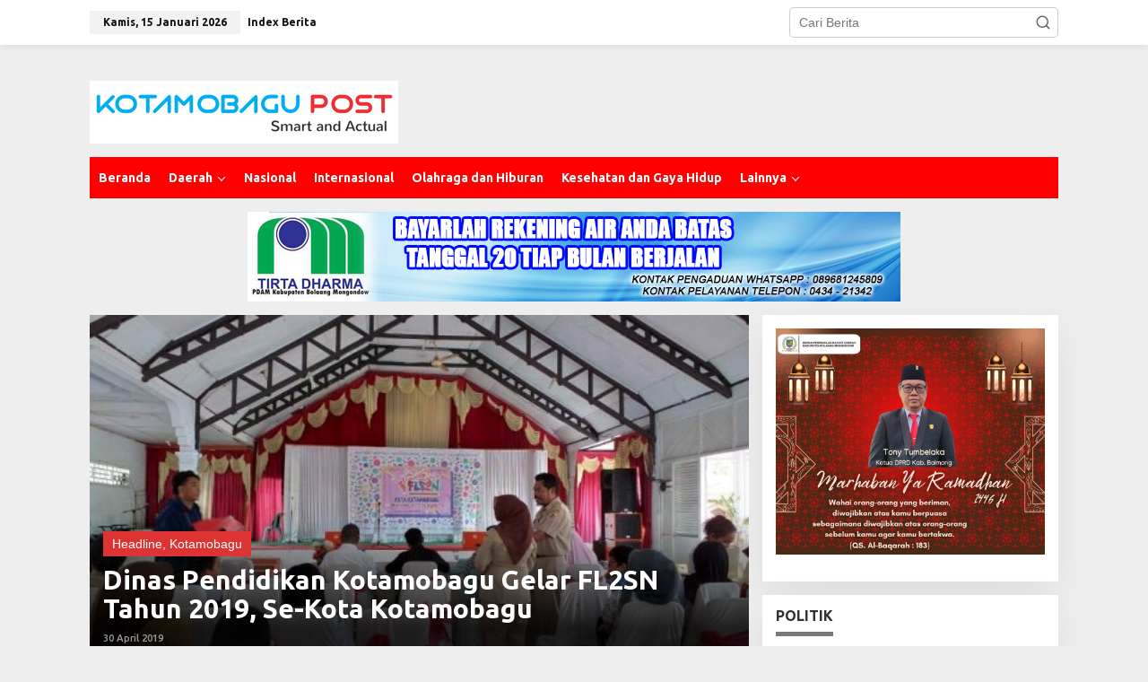

--- FILE ---
content_type: text/html; charset=UTF-8
request_url: https://kotamobagupost.com/tag/fl2sn-tahun-2019/
body_size: 22593
content:
<!DOCTYPE html>
<html lang="id">
<head itemscope="itemscope" itemtype="https://schema.org/WebSite">
<meta charset="UTF-8">
<meta name="viewport" content="width=device-width, initial-scale=1">
<link rel="profile" href="https://gmpg.org/xfn/11">

<meta name='robots' content='index, follow, max-image-preview:large, max-snippet:-1, max-video-preview:-1' />

	<!-- This site is optimized with the Yoast SEO plugin v26.7 - https://yoast.com/wordpress/plugins/seo/ -->
	<title>FL2SN Tahun 2019 Archives | kotamobagupost.com</title>
	<link rel="canonical" href="https://kotamobagupost.com/tag/fl2sn-tahun-2019/" />
	<meta property="og:locale" content="id_ID" />
	<meta property="og:type" content="article" />
	<meta property="og:title" content="FL2SN Tahun 2019 Archives | kotamobagupost.com" />
	<meta property="og:url" content="https://kotamobagupost.com/tag/fl2sn-tahun-2019/" />
	<meta property="og:site_name" content="kotamobagupost.com" />
	<meta name="twitter:card" content="summary_large_image" />
	<script type="application/ld+json" class="yoast-schema-graph">{"@context":"https://schema.org","@graph":[{"@type":"CollectionPage","@id":"https://kotamobagupost.com/tag/fl2sn-tahun-2019/","url":"https://kotamobagupost.com/tag/fl2sn-tahun-2019/","name":"FL2SN Tahun 2019 Archives | kotamobagupost.com","isPartOf":{"@id":"https://kotamobagupost.com/#website"},"primaryImageOfPage":{"@id":"https://kotamobagupost.com/tag/fl2sn-tahun-2019/#primaryimage"},"image":{"@id":"https://kotamobagupost.com/tag/fl2sn-tahun-2019/#primaryimage"},"thumbnailUrl":"https://kotamobagupost.com/wp-content/uploads/2019/04/Dinas-Pendidikan-Kotamobagu-saat-menggelar-kegiatan-FL2SN-Tahun-2019-di-Resto-Lembah-Bening-Sinindian.jpg","breadcrumb":{"@id":"https://kotamobagupost.com/tag/fl2sn-tahun-2019/#breadcrumb"},"inLanguage":"id"},{"@type":"ImageObject","inLanguage":"id","@id":"https://kotamobagupost.com/tag/fl2sn-tahun-2019/#primaryimage","url":"https://kotamobagupost.com/wp-content/uploads/2019/04/Dinas-Pendidikan-Kotamobagu-saat-menggelar-kegiatan-FL2SN-Tahun-2019-di-Resto-Lembah-Bening-Sinindian.jpg","contentUrl":"https://kotamobagupost.com/wp-content/uploads/2019/04/Dinas-Pendidikan-Kotamobagu-saat-menggelar-kegiatan-FL2SN-Tahun-2019-di-Resto-Lembah-Bening-Sinindian.jpg","width":743,"height":557,"caption":"Dinas Pendidikan Kotamobagu saat menggelar kegiatan FL2SN Tahun 2019 di Resto Lembah Bening Sinindian (dok : KPC)"},{"@type":"BreadcrumbList","@id":"https://kotamobagupost.com/tag/fl2sn-tahun-2019/#breadcrumb","itemListElement":[{"@type":"ListItem","position":1,"name":"Home","item":"https://kotamobagupost.com/"},{"@type":"ListItem","position":2,"name":"FL2SN Tahun 2019"}]},{"@type":"WebSite","@id":"https://kotamobagupost.com/#website","url":"https://kotamobagupost.com/","name":"kotamobagupost.com","description":"smart and actual","publisher":{"@id":"https://kotamobagupost.com/#organization"},"potentialAction":[{"@type":"SearchAction","target":{"@type":"EntryPoint","urlTemplate":"https://kotamobagupost.com/?s={search_term_string}"},"query-input":{"@type":"PropertyValueSpecification","valueRequired":true,"valueName":"search_term_string"}}],"inLanguage":"id"},{"@type":"Organization","@id":"https://kotamobagupost.com/#organization","name":"Kotamobagu Post","url":"https://kotamobagupost.com/","logo":{"@type":"ImageObject","inLanguage":"id","@id":"https://kotamobagupost.com/#/schema/logo/image/","url":"https://kotamobagupost.com/wp-content/uploads/2015/11/kplogo.png","contentUrl":"https://kotamobagupost.com/wp-content/uploads/2015/11/kplogo.png","width":418,"height":70,"caption":"Kotamobagu Post"},"image":{"@id":"https://kotamobagupost.com/#/schema/logo/image/"},"sameAs":["https://www.facebook.com/kotamobagupost"]}]}</script>
	<!-- / Yoast SEO plugin. -->


<link rel='dns-prefetch' href='//fonts.googleapis.com' />
<link rel="alternate" type="application/rss+xml" title="kotamobagupost.com &raquo; Feed" href="https://kotamobagupost.com/feed/" />
<link rel="alternate" type="application/rss+xml" title="kotamobagupost.com &raquo; Umpan Komentar" href="https://kotamobagupost.com/comments/feed/" />
<link rel="alternate" type="application/rss+xml" title="kotamobagupost.com &raquo; FL2SN Tahun 2019 Umpan Tag" href="https://kotamobagupost.com/tag/fl2sn-tahun-2019/feed/" />
<style id='wp-img-auto-sizes-contain-inline-css' type='text/css'>
img:is([sizes=auto i],[sizes^="auto," i]){contain-intrinsic-size:3000px 1500px}
/*# sourceURL=wp-img-auto-sizes-contain-inline-css */
</style>

<link rel='stylesheet' id='dashicons-css' href='https://kotamobagupost.com/wp-includes/css/dashicons.min.css?ver=6.9' type='text/css' media='all' />
<link rel='stylesheet' id='post-views-counter-frontend-css' href='https://kotamobagupost.com/wp-content/plugins/post-views-counter/css/frontend.css?ver=1.7.0' type='text/css' media='all' />
<style id='wp-emoji-styles-inline-css' type='text/css'>

	img.wp-smiley, img.emoji {
		display: inline !important;
		border: none !important;
		box-shadow: none !important;
		height: 1em !important;
		width: 1em !important;
		margin: 0 0.07em !important;
		vertical-align: -0.1em !important;
		background: none !important;
		padding: 0 !important;
	}
/*# sourceURL=wp-emoji-styles-inline-css */
</style>
<link rel='stylesheet' id='newkarma-core-css' href='https://kotamobagupost.com/wp-content/plugins/newkarma-core/css/newkarma-core.css?ver=2.0.5' type='text/css' media='all' />
<link rel='stylesheet' id='newkarma-fonts-css' href='https://fonts.googleapis.com/css?family=Ubuntu%3Aregular%2Citalic%2C700%2C500%2C300%26subset%3Dlatin%2C&#038;ver=2.1.1' type='text/css' media='all' />
<link rel='stylesheet' id='newkarma-style-css' href='https://kotamobagupost.com/wp-content/themes/newkarma/style.css?ver=2.1.1' type='text/css' media='all' />
<style id='newkarma-style-inline-css' type='text/css'>
body{color:#323233;font-family:"Helvetica Neue",sans-serif;font-weight:500;font-size:14px;}h1.entry-title{color:#dd3333;}kbd,a.button,button,.button,button.button,input[type="button"],input[type="reset"],input[type="submit"],.tagcloud a,.tagcloud ul,.prevnextpost-links a .prevnextpost,.page-links .page-link-number,ul.page-numbers li span.page-numbers,.sidr,#navigationamp,.gmr_widget_content ul.gmr-tabs,.index-page-numbers,.cat-links-bg{background-color:#dd3333;}blockquote,a.button,button,.button,button.button,input[type="button"],input[type="reset"],input[type="submit"],.gmr-theme div.sharedaddy h3.sd-title:before,.gmr_widget_content ul.gmr-tabs li a,.bypostauthor > .comment-body{border-color:#dd3333;}.gmr-meta-topic a,.newkarma-rp-widget .rp-number,.gmr-owl-carousel .gmr-slide-topic a,.tab-comment-number{color:#7a7a7a;}.page-title span,h3.comment-reply-title,.widget-title span,.gmr_widget_content ul.gmr-tabs li a.js-tabs__title-active{border-color:#7a7a7a;}.gmr-menuwrap #primary-menu > li > a:hover,.gmr-menuwrap #primary-menu > li.page_item_has_children:hover > a,.gmr-menuwrap #primary-menu > li.menu-item-has-children:hover > a,.gmr-mainmenu #primary-menu > li:hover > a,.gmr-mainmenu #primary-menu > .current-menu-item > a,.gmr-mainmenu #primary-menu > .current-menu-ancestor > a,.gmr-mainmenu #primary-menu > .current_page_item > a,.gmr-mainmenu #primary-menu > .current_page_ancestor > a{box-shadow:inset 0px -5px 0px 0px#7a7a7a;}.tab-content .newkarma-rp-widget .rp-number,.owl-theme .owl-controls .owl-page.active span{background-color:#7a7a7a;}a{color:#000000;}a:hover,a:focus,a:active{color:#e54e2c;}.site-title a{color:#ff0000;}.site-description{color:#999999;}.gmr-logo{margin-top:25px;}.gmr-menuwrap,.gmr-sticky .top-header.sticky-menu,.gmr-mainmenu #primary-menu .sub-menu,.gmr-mainmenu #primary-menu .children{background-color:#ff0000;}#gmr-responsive-menu,.gmr-mainmenu #primary-menu > li > a,.gmr-mainmenu #primary-menu .sub-menu a,.gmr-mainmenu #primary-menu .children a,.sidr ul li ul li a,.sidr ul li a,#navigationamp ul li ul li a,#navigationamp ul li a{color:#ffffff;}.gmr-mainmenu #primary-menu > li.menu-border > a span,.gmr-mainmenu #primary-menu > li.page_item_has_children > a:after,.gmr-mainmenu #primary-menu > li.menu-item-has-children > a:after,.gmr-mainmenu #primary-menu .sub-menu > li.page_item_has_children > a:after,.gmr-mainmenu #primary-menu .sub-menu > li.menu-item-has-children > a:after,.gmr-mainmenu #primary-menu .children > li.page_item_has_children > a:after,.gmr-mainmenu #primary-menu .children > li.menu-item-has-children > a:after{border-color:#ffffff;}#gmr-responsive-menu:hover,.gmr-mainmenu #primary-menu > li:hover > a,.gmr-mainmenu #primary-menu .current-menu-item > a,.gmr-mainmenu #primary-menu .current-menu-ancestor > a,.gmr-mainmenu #primary-menu .current_page_item > a,.gmr-mainmenu #primary-menu .current_page_ancestor > a,.sidr ul li ul li a:hover,.sidr ul li a:hover{color:#ffffff;}.gmr-mainmenu #primary-menu > li.menu-border:hover > a span,.gmr-mainmenu #primary-menu > li.menu-border.current-menu-item > a span,.gmr-mainmenu #primary-menu > li.menu-border.current-menu-ancestor > a span,.gmr-mainmenu #primary-menu > li.menu-border.current_page_item > a span,.gmr-mainmenu #primary-menu > li.menu-border.current_page_ancestor > a span,.gmr-mainmenu #primary-menu > li.page_item_has_children:hover > a:after,.gmr-mainmenu #primary-menu > li.menu-item-has-children:hover > a:after{border-color:#ffffff;}.gmr-mainmenu #primary-menu > li:hover > a,.gmr-mainmenu #primary-menu .current-menu-item > a,.gmr-mainmenu #primary-menu .current-menu-ancestor > a,.gmr-mainmenu #primary-menu .current_page_item > a,.gmr-mainmenu #primary-menu .current_page_ancestor > a{background-color:#ff0000;}.gmr-secondmenuwrap,.gmr-secondmenu #primary-menu .sub-menu,.gmr-secondmenu #primary-menu .children{background-color:#ffffff;}.gmr-secondmenu #primary-menu > li > a,.gmr-secondmenu #primary-menu .sub-menu a,.gmr-secondmenu #primary-menu .children a{color:#444444;}.gmr-secondmenu #primary-menu > li.page_item_has_children > a:after,.gmr-secondmenu #primary-menu > li.menu-item-has-children > a:after,.gmr-secondmenu #primary-menu .sub-menu > li.page_item_has_children > a:after,.gmr-secondmenu #primary-menu .sub-menu > li.menu-item-has-children > a:after,.gmr-secondmenu #primary-menu .children > li.page_item_has_children > a:after,.gmr-secondmenu #primary-menu .children > li.menu-item-has-children > a:after{border-color:#444444;}.gmr-topnavwrap{background-color:#ffffff;}#gmr-topnavresponsive-menu svg,.gmr-topnavmenu #primary-menu > li > a,.gmr-top-date,.search-trigger .gmr-icon{color:#111111;}.gmr-topnavmenu #primary-menu > li.menu-border > a span,.gmr-topnavmenu #primary-menu > li.page_item_has_children > a:after,.gmr-topnavmenu #primary-menu > li.menu-item-has-children > a:after,.gmr-topnavmenu #primary-menu .sub-menu > li.page_item_has_children > a:after,.gmr-topnavmenu #primary-menu .sub-menu > li.menu-item-has-children > a:after,.gmr-topnavmenu #primary-menu .children > li.page_item_has_children > a:after,.gmr-topnavmenu #primary-menu .children > li.menu-item-has-children > a:after{border-color:#111111;}#gmr-topnavresponsive-menu:hover,.gmr-topnavmenu #primary-menu > li:hover > a,.gmr-topnavmenu #primary-menu .current-menu-item > a,.gmr-topnavmenu #primary-menu .current-menu-ancestor > a,.gmr-topnavmenu #primary-menu .current_page_item > a,.gmr-topnavmenu #primary-menu .current_page_ancestor > a,.gmr-social-icon ul > li > a:hover{color:#ff0000;}.gmr-topnavmenu #primary-menu > li.menu-border:hover > a span,.gmr-topnavmenu #primary-menu > li.menu-border.current-menu-item > a span,.gmr-topnavmenu #primary-menu > li.menu-border.current-menu-ancestor > a span,.gmr-topnavmenu #primary-menu > li.menu-border.current_page_item > a span,.gmr-topnavmenu #primary-menu > li.menu-border.current_page_ancestor > a span,.gmr-topnavmenu #primary-menu > li.page_item_has_children:hover > a:after,.gmr-topnavmenu #primary-menu > li.menu-item-has-children:hover > a:after{border-color:#ff0000;}.site-main-single{background-color:#ffffff;}.gmr-related-infinite .view-more-button:hover{color:#ffffff;}.site-main-archive{background-color:#ffffff;}ul.page-numbers li span.page-numbers{color:#ffffff;}.site-main-archive,a.read-more{color:#323233;}.site-main-archive h2.entry-title a,.site-main-archive .gmr-ajax-text{color:#000000;}.site-main-archive .gmr-archive:hover h2.entry-title a{color:#e54e2c;}.gmr-focus-news.gmr-focus-gallery h2.entry-title a,.item .gmr-slide-title a,.newkarma-rp-widget .gmr-rp-bigthumbnail .gmr-rp-bigthumb-content .title-bigthumb{color:#ffffff;}.gmr-focus-news.gmr-focus-gallery:hover h2.entry-title a,.item:hover .gmr-slide-title a,.newkarma-rp-widget .gmr-rp-bigthumbnail:hover .gmr-rp-bigthumb-content .title-bigthumb{color:#ffff00;}h1,h2,h3,h4,h5,h6,.heading-font,.menu,.rp-title,.rsswidget,.gmr-metacontent,.gmr-metacontent-single,.gmr-ajax-text,.view-more-button,ul.single-social-icon li.social-text,.page-links,.gmr-top-date,ul.page-numbers li{font-family:"Ubuntu","Helvetica", Arial;}.entry-content-single{font-size:16px;}h1{font-size:30px;}h2{font-size:26px;}h3{font-size:24px;}h4{font-size:22px;}h5{font-size:20px;}h6{font-size:18px;}.site-footer{background-color:#ffffff;color:#4f4f4f;}ul.footer-social-icon li a{color:#1e73be;}ul.footer-social-icon li a,.footer-content{border-color:#1e73be;}ul.footer-social-icon li a:hover{color:#1e73be;border-color:#1e73be;}.site-footer a{color:#474747;}.site-footer a:hover{color:#1e73be;}
/*# sourceURL=newkarma-style-inline-css */
</style>
<link rel="https://api.w.org/" href="https://kotamobagupost.com/wp-json/" /><link rel="alternate" title="JSON" type="application/json" href="https://kotamobagupost.com/wp-json/wp/v2/tags/2124" /><link rel="EditURI" type="application/rsd+xml" title="RSD" href="https://kotamobagupost.com/xmlrpc.php?rsd" />
<meta name="generator" content="WordPress 6.9" />
<script src="[data-uri]"></script><style id='global-styles-inline-css' type='text/css'>
:root{--wp--preset--aspect-ratio--square: 1;--wp--preset--aspect-ratio--4-3: 4/3;--wp--preset--aspect-ratio--3-4: 3/4;--wp--preset--aspect-ratio--3-2: 3/2;--wp--preset--aspect-ratio--2-3: 2/3;--wp--preset--aspect-ratio--16-9: 16/9;--wp--preset--aspect-ratio--9-16: 9/16;--wp--preset--color--black: #000000;--wp--preset--color--cyan-bluish-gray: #abb8c3;--wp--preset--color--white: #ffffff;--wp--preset--color--pale-pink: #f78da7;--wp--preset--color--vivid-red: #cf2e2e;--wp--preset--color--luminous-vivid-orange: #ff6900;--wp--preset--color--luminous-vivid-amber: #fcb900;--wp--preset--color--light-green-cyan: #7bdcb5;--wp--preset--color--vivid-green-cyan: #00d084;--wp--preset--color--pale-cyan-blue: #8ed1fc;--wp--preset--color--vivid-cyan-blue: #0693e3;--wp--preset--color--vivid-purple: #9b51e0;--wp--preset--gradient--vivid-cyan-blue-to-vivid-purple: linear-gradient(135deg,rgb(6,147,227) 0%,rgb(155,81,224) 100%);--wp--preset--gradient--light-green-cyan-to-vivid-green-cyan: linear-gradient(135deg,rgb(122,220,180) 0%,rgb(0,208,130) 100%);--wp--preset--gradient--luminous-vivid-amber-to-luminous-vivid-orange: linear-gradient(135deg,rgb(252,185,0) 0%,rgb(255,105,0) 100%);--wp--preset--gradient--luminous-vivid-orange-to-vivid-red: linear-gradient(135deg,rgb(255,105,0) 0%,rgb(207,46,46) 100%);--wp--preset--gradient--very-light-gray-to-cyan-bluish-gray: linear-gradient(135deg,rgb(238,238,238) 0%,rgb(169,184,195) 100%);--wp--preset--gradient--cool-to-warm-spectrum: linear-gradient(135deg,rgb(74,234,220) 0%,rgb(151,120,209) 20%,rgb(207,42,186) 40%,rgb(238,44,130) 60%,rgb(251,105,98) 80%,rgb(254,248,76) 100%);--wp--preset--gradient--blush-light-purple: linear-gradient(135deg,rgb(255,206,236) 0%,rgb(152,150,240) 100%);--wp--preset--gradient--blush-bordeaux: linear-gradient(135deg,rgb(254,205,165) 0%,rgb(254,45,45) 50%,rgb(107,0,62) 100%);--wp--preset--gradient--luminous-dusk: linear-gradient(135deg,rgb(255,203,112) 0%,rgb(199,81,192) 50%,rgb(65,88,208) 100%);--wp--preset--gradient--pale-ocean: linear-gradient(135deg,rgb(255,245,203) 0%,rgb(182,227,212) 50%,rgb(51,167,181) 100%);--wp--preset--gradient--electric-grass: linear-gradient(135deg,rgb(202,248,128) 0%,rgb(113,206,126) 100%);--wp--preset--gradient--midnight: linear-gradient(135deg,rgb(2,3,129) 0%,rgb(40,116,252) 100%);--wp--preset--font-size--small: 13px;--wp--preset--font-size--medium: 20px;--wp--preset--font-size--large: 36px;--wp--preset--font-size--x-large: 42px;--wp--preset--spacing--20: 0.44rem;--wp--preset--spacing--30: 0.67rem;--wp--preset--spacing--40: 1rem;--wp--preset--spacing--50: 1.5rem;--wp--preset--spacing--60: 2.25rem;--wp--preset--spacing--70: 3.38rem;--wp--preset--spacing--80: 5.06rem;--wp--preset--shadow--natural: 6px 6px 9px rgba(0, 0, 0, 0.2);--wp--preset--shadow--deep: 12px 12px 50px rgba(0, 0, 0, 0.4);--wp--preset--shadow--sharp: 6px 6px 0px rgba(0, 0, 0, 0.2);--wp--preset--shadow--outlined: 6px 6px 0px -3px rgb(255, 255, 255), 6px 6px rgb(0, 0, 0);--wp--preset--shadow--crisp: 6px 6px 0px rgb(0, 0, 0);}:where(.is-layout-flex){gap: 0.5em;}:where(.is-layout-grid){gap: 0.5em;}body .is-layout-flex{display: flex;}.is-layout-flex{flex-wrap: wrap;align-items: center;}.is-layout-flex > :is(*, div){margin: 0;}body .is-layout-grid{display: grid;}.is-layout-grid > :is(*, div){margin: 0;}:where(.wp-block-columns.is-layout-flex){gap: 2em;}:where(.wp-block-columns.is-layout-grid){gap: 2em;}:where(.wp-block-post-template.is-layout-flex){gap: 1.25em;}:where(.wp-block-post-template.is-layout-grid){gap: 1.25em;}.has-black-color{color: var(--wp--preset--color--black) !important;}.has-cyan-bluish-gray-color{color: var(--wp--preset--color--cyan-bluish-gray) !important;}.has-white-color{color: var(--wp--preset--color--white) !important;}.has-pale-pink-color{color: var(--wp--preset--color--pale-pink) !important;}.has-vivid-red-color{color: var(--wp--preset--color--vivid-red) !important;}.has-luminous-vivid-orange-color{color: var(--wp--preset--color--luminous-vivid-orange) !important;}.has-luminous-vivid-amber-color{color: var(--wp--preset--color--luminous-vivid-amber) !important;}.has-light-green-cyan-color{color: var(--wp--preset--color--light-green-cyan) !important;}.has-vivid-green-cyan-color{color: var(--wp--preset--color--vivid-green-cyan) !important;}.has-pale-cyan-blue-color{color: var(--wp--preset--color--pale-cyan-blue) !important;}.has-vivid-cyan-blue-color{color: var(--wp--preset--color--vivid-cyan-blue) !important;}.has-vivid-purple-color{color: var(--wp--preset--color--vivid-purple) !important;}.has-black-background-color{background-color: var(--wp--preset--color--black) !important;}.has-cyan-bluish-gray-background-color{background-color: var(--wp--preset--color--cyan-bluish-gray) !important;}.has-white-background-color{background-color: var(--wp--preset--color--white) !important;}.has-pale-pink-background-color{background-color: var(--wp--preset--color--pale-pink) !important;}.has-vivid-red-background-color{background-color: var(--wp--preset--color--vivid-red) !important;}.has-luminous-vivid-orange-background-color{background-color: var(--wp--preset--color--luminous-vivid-orange) !important;}.has-luminous-vivid-amber-background-color{background-color: var(--wp--preset--color--luminous-vivid-amber) !important;}.has-light-green-cyan-background-color{background-color: var(--wp--preset--color--light-green-cyan) !important;}.has-vivid-green-cyan-background-color{background-color: var(--wp--preset--color--vivid-green-cyan) !important;}.has-pale-cyan-blue-background-color{background-color: var(--wp--preset--color--pale-cyan-blue) !important;}.has-vivid-cyan-blue-background-color{background-color: var(--wp--preset--color--vivid-cyan-blue) !important;}.has-vivid-purple-background-color{background-color: var(--wp--preset--color--vivid-purple) !important;}.has-black-border-color{border-color: var(--wp--preset--color--black) !important;}.has-cyan-bluish-gray-border-color{border-color: var(--wp--preset--color--cyan-bluish-gray) !important;}.has-white-border-color{border-color: var(--wp--preset--color--white) !important;}.has-pale-pink-border-color{border-color: var(--wp--preset--color--pale-pink) !important;}.has-vivid-red-border-color{border-color: var(--wp--preset--color--vivid-red) !important;}.has-luminous-vivid-orange-border-color{border-color: var(--wp--preset--color--luminous-vivid-orange) !important;}.has-luminous-vivid-amber-border-color{border-color: var(--wp--preset--color--luminous-vivid-amber) !important;}.has-light-green-cyan-border-color{border-color: var(--wp--preset--color--light-green-cyan) !important;}.has-vivid-green-cyan-border-color{border-color: var(--wp--preset--color--vivid-green-cyan) !important;}.has-pale-cyan-blue-border-color{border-color: var(--wp--preset--color--pale-cyan-blue) !important;}.has-vivid-cyan-blue-border-color{border-color: var(--wp--preset--color--vivid-cyan-blue) !important;}.has-vivid-purple-border-color{border-color: var(--wp--preset--color--vivid-purple) !important;}.has-vivid-cyan-blue-to-vivid-purple-gradient-background{background: var(--wp--preset--gradient--vivid-cyan-blue-to-vivid-purple) !important;}.has-light-green-cyan-to-vivid-green-cyan-gradient-background{background: var(--wp--preset--gradient--light-green-cyan-to-vivid-green-cyan) !important;}.has-luminous-vivid-amber-to-luminous-vivid-orange-gradient-background{background: var(--wp--preset--gradient--luminous-vivid-amber-to-luminous-vivid-orange) !important;}.has-luminous-vivid-orange-to-vivid-red-gradient-background{background: var(--wp--preset--gradient--luminous-vivid-orange-to-vivid-red) !important;}.has-very-light-gray-to-cyan-bluish-gray-gradient-background{background: var(--wp--preset--gradient--very-light-gray-to-cyan-bluish-gray) !important;}.has-cool-to-warm-spectrum-gradient-background{background: var(--wp--preset--gradient--cool-to-warm-spectrum) !important;}.has-blush-light-purple-gradient-background{background: var(--wp--preset--gradient--blush-light-purple) !important;}.has-blush-bordeaux-gradient-background{background: var(--wp--preset--gradient--blush-bordeaux) !important;}.has-luminous-dusk-gradient-background{background: var(--wp--preset--gradient--luminous-dusk) !important;}.has-pale-ocean-gradient-background{background: var(--wp--preset--gradient--pale-ocean) !important;}.has-electric-grass-gradient-background{background: var(--wp--preset--gradient--electric-grass) !important;}.has-midnight-gradient-background{background: var(--wp--preset--gradient--midnight) !important;}.has-small-font-size{font-size: var(--wp--preset--font-size--small) !important;}.has-medium-font-size{font-size: var(--wp--preset--font-size--medium) !important;}.has-large-font-size{font-size: var(--wp--preset--font-size--large) !important;}.has-x-large-font-size{font-size: var(--wp--preset--font-size--x-large) !important;}
/*# sourceURL=global-styles-inline-css */
</style>
</head>

<body data-rsssl=1 class="archive tag tag-fl2sn-tahun-2019 tag-2124 wp-theme-newkarma gmr-theme gmr-sticky group-blog hfeed" itemscope="itemscope" itemtype="https://schema.org/WebPage">

<a class="skip-link screen-reader-text" href="#main">Lewati ke konten</a>


<div class="gmr-topnavwrap clearfix">
	<div class="container-topnav">
		<div class="list-flex">
								<div class="row-flex gmr-table-date">
						<span class="gmr-top-date" data-lang="id"></span>
					</div>
					
			<div class="row-flex gmr-table-menu">
								<a id="gmr-topnavresponsive-menu" href="#menus" title="Menus" rel="nofollow"><svg xmlns="http://www.w3.org/2000/svg" xmlns:xlink="http://www.w3.org/1999/xlink" aria-hidden="true" role="img" width="1em" height="1em" preserveAspectRatio="xMidYMid meet" viewBox="0 0 24 24"><path d="M4 6h16v2H4zm0 5h16v2H4zm0 5h16v2H4z" fill="currentColor"/></svg></a>
				<div class="close-topnavmenu-wrap"><a id="close-topnavmenu-button" rel="nofollow" href="#"><svg xmlns="http://www.w3.org/2000/svg" xmlns:xlink="http://www.w3.org/1999/xlink" aria-hidden="true" role="img" width="1em" height="1em" preserveAspectRatio="xMidYMid meet" viewBox="0 0 1024 1024"><path d="M685.4 354.8c0-4.4-3.6-8-8-8l-66 .3L512 465.6l-99.3-118.4l-66.1-.3c-4.4 0-8 3.5-8 8c0 1.9.7 3.7 1.9 5.2l130.1 155L340.5 670a8.32 8.32 0 0 0-1.9 5.2c0 4.4 3.6 8 8 8l66.1-.3L512 564.4l99.3 118.4l66 .3c4.4 0 8-3.5 8-8c0-1.9-.7-3.7-1.9-5.2L553.5 515l130.1-155c1.2-1.4 1.8-3.3 1.8-5.2z" fill="currentColor"/><path d="M512 65C264.6 65 64 265.6 64 513s200.6 448 448 448s448-200.6 448-448S759.4 65 512 65zm0 820c-205.4 0-372-166.6-372-372s166.6-372 372-372s372 166.6 372 372s-166.6 372-372 372z" fill="currentColor"/></svg></a></div>
				<nav id="site-navigation" class="gmr-topnavmenu pull-right" role="navigation" itemscope="itemscope" itemtype="https://schema.org/SiteNavigationElement">
					<ul id="primary-menu" class="menu"><li id="menu-item-18281" class="menu-item menu-item-type-post_type menu-item-object-page menu-item-18281"><a href="https://kotamobagupost.com/index-berita/" itemprop="url"><span itemprop="name">Index Berita</span></a></li>
</ul>				</nav><!-- #site-navigation -->
							</div>
			<div class="row-flex gmr-menu-mobile-wrap text-center">
				<div class="only-mobile gmr-mobilelogo"><div class="gmr-logo"><a href="https://kotamobagupost.com/" class="custom-logo-link" itemprop="url" title="kotamobagupost.com"><img src="https://kotamobagupost.com/wp-content/uploads/2021/03/kplogor.png" alt="kotamobagupost.com" title="kotamobagupost.com" /></a></div></div>			</div>
			<div class="row-flex gmr-table-search last-row">
									<div class="gmr-search-btn">
								<a id="search-menu-button" class="topnav-button gmr-search-icon" href="#" rel="nofollow"><svg xmlns="http://www.w3.org/2000/svg" aria-hidden="true" role="img" width="1em" height="1em" preserveAspectRatio="xMidYMid meet" viewBox="0 0 24 24"><path fill="none" stroke="currentColor" stroke-linecap="round" stroke-width="2" d="m21 21l-4.486-4.494M19 10.5a8.5 8.5 0 1 1-17 0a8.5 8.5 0 0 1 17 0Z"/></svg></a>
								<div id="search-dropdown-container" class="search-dropdown search">
								<form method="get" class="gmr-searchform searchform" action="https://kotamobagupost.com/">
									<input type="text" name="s" id="s" placeholder="Cari Berita" />
								</form>
								</div>
							</div><div class="gmr-search">
							<form method="get" class="gmr-searchform searchform" action="https://kotamobagupost.com/">
								<input type="text" name="s" id="s" placeholder="Cari Berita" />
								<button type="submit" role="button" aria-label="Submit" class="gmr-search-submit"><svg xmlns="http://www.w3.org/2000/svg" xmlns:xlink="http://www.w3.org/1999/xlink" aria-hidden="true" role="img" width="1em" height="1em" preserveAspectRatio="xMidYMid meet" viewBox="0 0 24 24"><g fill="none" stroke="currentColor" stroke-width="2" stroke-linecap="round" stroke-linejoin="round"><circle cx="11" cy="11" r="8"/><path d="M21 21l-4.35-4.35"/></g></svg></button>
							</form>
						</div>			</div>
		</div>

			</div>
</div>

	<div class="container">
		<div class="clearfix gmr-headwrapper">
			<div class="gmr-logo"><a href="https://kotamobagupost.com/" class="custom-logo-link" itemprop="url" title="kotamobagupost.com"><img src="https://kotamobagupost.com/wp-content/uploads/2021/03/kplogor.png" alt="kotamobagupost.com" title="kotamobagupost.com" /></a></div>					</div>
	</div>

	<header id="masthead" class="site-header" role="banner" itemscope="itemscope" itemtype="https://schema.org/WPHeader">
		<div class="top-header">
			<div class="container">
				<div class="gmr-menuwrap clearfix">
					<nav id="site-navigation" class="gmr-mainmenu" role="navigation" itemscope="itemscope" itemtype="https://schema.org/SiteNavigationElement">
						<ul id="primary-menu" class="menu"><li id="menu-item-18290" class="menu-item menu-item-type-custom menu-item-object-custom menu-item-home menu-item-18290"><a href="https://kotamobagupost.com/" itemprop="url"><span itemprop="name">Beranda</span></a></li>
<li id="menu-item-764" class="menu-item menu-item-type-custom menu-item-object-custom menu-item-has-children menu-item-764"><a href="#" itemprop="url"><span itemprop="name">Daerah</span></a>
<ul class="sub-menu">
	<li id="menu-item-762" class="menu-item menu-item-type-taxonomy menu-item-object-category menu-item-762"><a href="https://kotamobagupost.com/node/kotamobagu/" itemprop="url"><span itemprop="name">Kotamobagu</span></a></li>
	<li id="menu-item-758" class="menu-item menu-item-type-taxonomy menu-item-object-category menu-item-758"><a href="https://kotamobagupost.com/node/bolmong/" itemprop="url"><span itemprop="name">Bolmong</span></a></li>
	<li id="menu-item-759" class="menu-item menu-item-type-taxonomy menu-item-object-category menu-item-759"><a href="https://kotamobagupost.com/node/bolmut/" itemprop="url"><span itemprop="name">Bolmut</span></a></li>
	<li id="menu-item-760" class="menu-item menu-item-type-taxonomy menu-item-object-category menu-item-760"><a href="https://kotamobagupost.com/node/bolsel/" itemprop="url"><span itemprop="name">Bolsel</span></a></li>
	<li id="menu-item-761" class="menu-item menu-item-type-taxonomy menu-item-object-category menu-item-761"><a href="https://kotamobagupost.com/node/boltim/" itemprop="url"><span itemprop="name">Boltim</span></a></li>
	<li id="menu-item-763" class="menu-item menu-item-type-taxonomy menu-item-object-category menu-item-763"><a href="https://kotamobagupost.com/node/sulawesi-utara/" itemprop="url"><span itemprop="name">Sulawesi Utara</span></a></li>
</ul>
</li>
<li id="menu-item-767" class="menu-item menu-item-type-taxonomy menu-item-object-category menu-item-767"><a href="https://kotamobagupost.com/node/nasional/" itemprop="url"><span itemprop="name">Nasional</span></a></li>
<li id="menu-item-766" class="menu-item menu-item-type-taxonomy menu-item-object-category menu-item-766"><a href="https://kotamobagupost.com/node/internasional/" itemprop="url"><span itemprop="name">Internasional</span></a></li>
<li id="menu-item-768" class="menu-item menu-item-type-taxonomy menu-item-object-category menu-item-768"><a href="https://kotamobagupost.com/node/olahraga-dan-hiburan/" itemprop="url"><span itemprop="name">Olahraga dan Hiburan</span></a></li>
<li id="menu-item-770" class="menu-item menu-item-type-taxonomy menu-item-object-category menu-item-770"><a href="https://kotamobagupost.com/node/kesehatan-dan-gaya-hidup/" itemprop="url"><span itemprop="name">Kesehatan dan Gaya Hidup</span></a></li>
<li id="menu-item-772" class="menu-item menu-item-type-custom menu-item-object-custom menu-item-has-children menu-item-772"><a href="#" itemprop="url"><span itemprop="name">Lainnya</span></a>
<ul class="sub-menu">
	<li id="menu-item-765" class="menu-item menu-item-type-taxonomy menu-item-object-category menu-item-765"><a href="https://kotamobagupost.com/node/featured-news/" itemprop="url"><span itemprop="name">Featured News</span></a></li>
	<li id="menu-item-769" class="menu-item menu-item-type-taxonomy menu-item-object-category menu-item-769"><a href="https://kotamobagupost.com/node/opini/" itemprop="url"><span itemprop="name">Opini</span></a></li>
	<li id="menu-item-771" class="menu-item menu-item-type-taxonomy menu-item-object-category menu-item-771"><a href="https://kotamobagupost.com/node/advertorial/" itemprop="url"><span itemprop="name">Advertorial</span></a></li>
</ul>
</li>
</ul>					</nav><!-- #site-navigation -->
				</div>
							</div>
		</div><!-- .top-header -->
	</header><!-- #masthead -->


<div class="site inner-wrap" id="site-container">
		<div id="content" class="gmr-content">
		<div class="container"><div class="newkarma-core-topbanner-aftermenu"><img src="https://kotamobagupost.com/wp-content/uploads/2021/03/iklan-pdam-2-bolmong.png" alt="" width="728" height="100" class="aligncenter size-full wp-image-18612" /></div></div>		<div class="container">
			<div class="row">

<div id="primary" class="content-area col-md-content">

			<div class="clearfix gmr-modulehome"><div id="bigmoduleslide" class="gmr-widget-carousel gmr-big-carousel owl-carousel owl-theme"><div class="item gmr-slider-content"><div class="other-content-thumbnail"><a href="https://kotamobagupost.com/kotamobagu/dinas-pendidikan-kotamobagu-gelar-fl2sn-tahun-2019-se-kota-kotamobagu/" itemprop="url" title="Tautan ke: Dinas Pendidikan Kotamobagu Gelar FL2SN Tahun 2019, Se-Kota Kotamobagu   " rel="bookmark"><img width="550" height="301" src="https://kotamobagupost.com/wp-content/uploads/2019/04/Dinas-Pendidikan-Kotamobagu-saat-menggelar-kegiatan-FL2SN-Tahun-2019-di-Resto-Lembah-Bening-Sinindian-550x301.jpg" class="attachment-idt-bigger-thumb size-idt-bigger-thumb wp-post-image" alt="" decoding="async" fetchpriority="high" title="Dinas Pendidikan Kotamobagu saat menggelar kegiatan FL2SN Tahun 2019 di Resto Lembah Bening Sinindian" /></a></div><div class="gmr-slide-title"><div class="cat-links-bg"><a href="https://kotamobagupost.com/node/headline/" rel="category tag">Headline</a>, <a href="https://kotamobagupost.com/node/kotamobagu/" rel="category tag">Kotamobagu</a></div>							<a href="https://kotamobagupost.com/kotamobagu/dinas-pendidikan-kotamobagu-gelar-fl2sn-tahun-2019-se-kota-kotamobagu/" class="rp-title" itemprop="url" title="Tautan ke: Dinas Pendidikan Kotamobagu Gelar FL2SN Tahun 2019, Se-Kota Kotamobagu   ">Dinas Pendidikan Kotamobagu Gelar FL2SN Tahun 2019, Se-Kota Kotamobagu   </a>							<div class="gmr-metacontent">
								<span class="posted-on">30 April 2019</span>							</div>
						</div>
					</div>
					</div></div><div id="moduleslide" class="clearfix gmr-element-carousel"><div class="gmr-owl-wrap"><div class="gmr-owl-carousel owl-carousel owl-theme">				<div class="item gmr-slider-content">
										<div class="other-content-thumbnail">
							<a href="https://kotamobagupost.com/bolmong/job-dirum-dan-dirtek-dihapus-pdam-bolmong-di-restrukturisasi/" itemprop="url" title="Tautan ke: Job Dirum dan Dirtek &#8216;Dihapus&#8217;, PDAM Bolmong di Restrukturisasi" rel="bookmark"><img width="300" height="178" src="https://kotamobagupost.com/wp-content/uploads/2025/06/Penyerahan-SK-Pensiun-kepada-Direktur-Umum-Alfrida-Poluan-SE-300x178.jpg" class="attachment-large size-large wp-post-image" alt="" decoding="async" title="Penyerahan SK Pensiun kepada Direktur Umum Alfrida Poluan SE" /></a>						</div>

										<div class="gmr-slide-title">
						<a href="https://kotamobagupost.com/bolmong/job-dirum-dan-dirtek-dihapus-pdam-bolmong-di-restrukturisasi/" class="gmr-slide-titlelink rp-title" title="Job Dirum dan Dirtek &#8216;Dihapus&#8217;, PDAM Bolmong di Restrukturisasi">Job Dirum dan Dirtek &#8216;Dihapus&#8217;, PDAM Bolmong di Restrukturisasi</a>
					</div>
				</div>
								<div class="item gmr-slider-content">
										<div class="other-content-thumbnail">
							<a href="https://kotamobagupost.com/kotamobagu/sampah-tpa-cemari-das-ongkag-pemkot-kotamobagu-bakal-di-polisi-kan/" itemprop="url" title="Tautan ke: Sampah TPA Cemari DAS Ongkag! Pemkot Kotamobagu Bakal di Polisi-kan" rel="bookmark"><img width="300" height="178" src="https://kotamobagupost.com/wp-content/uploads/2025/06/rembesan-air-dari-ribuan-ton-tumpukan-sampah-di-TPA-milik-Pemkot-Kotamobagu-kurun-setahun-telah-mencemari-daerah-aliran-Sungai-Ongkag-300x178.jpg" class="attachment-large size-large wp-post-image" alt="" decoding="async" title="rembesan air dari ribuan ton tumpukan sampah di TPA milik Pemkot Kotamobagu kurun setahun telah mencemari daerah aliran Sungai Ongkag" /></a>						</div>

										<div class="gmr-slide-title">
						<a href="https://kotamobagupost.com/kotamobagu/sampah-tpa-cemari-das-ongkag-pemkot-kotamobagu-bakal-di-polisi-kan/" class="gmr-slide-titlelink rp-title" title="Sampah TPA Cemari DAS Ongkag! Pemkot Kotamobagu Bakal di Polisi-kan">Sampah TPA Cemari DAS Ongkag! Pemkot Kotamobagu Bakal di Polisi-kan</a>
					</div>
				</div>
								<div class="item gmr-slider-content">
										<div class="other-content-thumbnail">
							<a href="https://kotamobagupost.com/headline/walikota-kotamobagu-bertanggungjawab-atas-pencemaran-limbah-tpa-di-das-ongkag/" itemprop="url" title="Tautan ke: &#8220;Walikota Kotamobagu Bertanggungjawab Atas Pencemaran Limbah TPA di DAS Ongkag” " rel="bookmark"><img width="300" height="178" src="https://kotamobagupost.com/wp-content/uploads/2025/06/Tampak-sejumlah-pejabat-OPD-lintas-instansi-Pemerintah-Kota-Kotamobagu-atas-perintah-Walikota-Kotamobagu-telah-turun-langsung-memeriksa-pencemaran-sungai-ongkag-dari-limbah-TPA-Kotamobagu-300x178.jpg" class="attachment-large size-large wp-post-image" alt="" decoding="async" title="Tampak sejumlah pejabat OPD lintas instansi Pemerintah Kota Kotamobagu atas perintah Walikota Kotamobagu telah turun langsung memeriksa pencemaran sungai ongkag dari limbah TPA Kotamobagu" /></a>						</div>

										<div class="gmr-slide-title">
						<a href="https://kotamobagupost.com/headline/walikota-kotamobagu-bertanggungjawab-atas-pencemaran-limbah-tpa-di-das-ongkag/" class="gmr-slide-titlelink rp-title" title="&#8220;Walikota Kotamobagu Bertanggungjawab Atas Pencemaran Limbah TPA di DAS Ongkag” ">&#8220;Walikota Kotamobagu Bertanggungjawab Atas Pencemaran Limbah TPA di DAS Ongkag” </a>
					</div>
				</div>
								<div class="item gmr-slider-content">
										<div class="other-content-thumbnail">
							<a href="https://kotamobagupost.com/kotamobagu/astaga-limbah-beracun-tpa-kotamobagu-cemari-sungai-ongkag/" itemprop="url" title="Tautan ke: Astaga! Limbah Beracun TPA Kotamobagu, Cemari Sungai Ongkag " rel="bookmark"><img width="300" height="178" src="https://kotamobagupost.com/wp-content/uploads/2025/06/limbah-cair-beracun-berasal-dari-Tempat-Pembuangan-Akhir-Sampah-TPA-Kotamobagu-di-Kelurahan-Mongkonai-mencemari-Sungai-Ongkag-atau-Sungai-Inantagan-foto-Kotamobagu-Post-Juni-2025-300x178.jpg" class="attachment-large size-large wp-post-image" alt="" decoding="async" title="limbah cair beracun berasal dari Tempat Pembuangan Akhir Sampah (TPA) Kotamobagu di Kelurahan Mongkonai mencemari Sungai Ongkag atau Sungai Inantagan (foto Kotamobagu Post Juni 2025)" /></a>						</div>

										<div class="gmr-slide-title">
						<a href="https://kotamobagupost.com/kotamobagu/astaga-limbah-beracun-tpa-kotamobagu-cemari-sungai-ongkag/" class="gmr-slide-titlelink rp-title" title="Astaga! Limbah Beracun TPA Kotamobagu, Cemari Sungai Ongkag ">Astaga! Limbah Beracun TPA Kotamobagu, Cemari Sungai Ongkag </a>
					</div>
				</div>
								<div class="item gmr-slider-content">
										<div class="other-content-thumbnail">
							<a href="https://kotamobagupost.com/headline/program-anak-asuh-tewas-walikota-kotamobagu-nikmati-mobil-mewah-alphart/" itemprop="url" title="Tautan ke: Program Anak Asuh &#8216;Tewas&#8217;, Walikota Kotamobagu Nikmati Mobil Mewah Alphart" rel="bookmark"><img width="300" height="178" src="https://kotamobagupost.com/wp-content/uploads/2017/09/Tampak-suasana-para-anak-asuh-bersama-orang-tua-mereka-saat-penarikan-uang-dari-rekening-Taplus-BNI-46-Cabang-Kotamobagu-melalui-mobil-pelayanan-BNI-300x178.jpg" class="attachment-large size-large wp-post-image" alt="" decoding="async" title="In Memorian program anak asuh yang sudah 2 tahun tewas dan diucapkan selamat kepada Walikota Kotamobagu dan Pimpinan DPRD yang sudah menikmati mobil mewah" /></a>						</div>

										<div class="gmr-slide-title">
						<a href="https://kotamobagupost.com/headline/program-anak-asuh-tewas-walikota-kotamobagu-nikmati-mobil-mewah-alphart/" class="gmr-slide-titlelink rp-title" title="Program Anak Asuh &#8216;Tewas&#8217;, Walikota Kotamobagu Nikmati Mobil Mewah Alphart">Program Anak Asuh &#8216;Tewas&#8217;, Walikota Kotamobagu Nikmati Mobil Mewah Alphart</a>
					</div>
				</div>
				</div></div></div>
		<div class="row">
<aside id="secondary" class="widget-area col-md-sb-l pos-sticky" role="complementary" >
	<div id="newkarma-rp-2" class="widget newkarma-widget-post"><h3 class="widget-title"><span>BOLMONG RAYA</span></h3>			<div class="newkarma-rp-widget">
				<div class="newkarma-rp">
					<ul>
													<li class="has-post-thumbnail clearfix">
								<div class="content-big-thumbnail"><a href="https://kotamobagupost.com/bolmong/polisi-tangkap-satu-orang-terduga-kasus-pembunuhan-sadis-di-desa-bumbungon/" itemprop="url" title="Tautan ke: Polisi Tangkap Satu Orang Terduga Kasus Pembunuhan &#8216;Sadis&#8217; di Desa Bumbungon" rel="bookmark"><img width="300" height="178" src="https://kotamobagupost.com/wp-content/uploads/2026/01/lelaki-Dolfie-Tirayoh-65-tahun-yang-menjadi-korban-pembunuhan-sadis-di-Desa-Bumbungon-300x178.jpg" class="attachment-large size-large wp-post-image" alt="" decoding="async" title="lelaki Dolfvi Tirayoh 65 tahun yang menjadi korban pembunuhan sadis di Desa Bumbungon" /></a></div>								<div class="rp-number pull-left">1</div>
								<div class="gmr-rp-number-content">
									<a href="https://kotamobagupost.com/bolmong/polisi-tangkap-satu-orang-terduga-kasus-pembunuhan-sadis-di-desa-bumbungon/" class="rp-title" itemprop="url" title="Tautan ke: Polisi Tangkap Satu Orang Terduga Kasus Pembunuhan &#8216;Sadis&#8217; di Desa Bumbungon">Polisi Tangkap Satu Orang Terduga Kasus Pembunuhan &#8216;Sadis&#8217; di Desa Bumbungon</a>									<div class="gmr-metacontent">
																			</div>
								</div>
							</li>
																					<li>
								<div class="rp-number pull-left">2</div>
								<div class="gmr-rp-number-content">
									<a href="https://kotamobagupost.com/headline/walikota-weny-gaib-sukses-luncurkan-program-anak-asuh-untuk-1-450-murid/" class="rp-title" itemprop="url" title="Tautan ke: Walikota Weny Gaib Sukses Luncurkan Program Anak Asuh Untuk 1.450 Murid">Walikota Weny Gaib Sukses Luncurkan Program Anak Asuh Untuk 1.450 Murid</a>									<div class="gmr-metacontent">
																			</div>
								</div>
							</li>
																					<li>
								<div class="rp-number pull-left">3</div>
								<div class="gmr-rp-number-content">
									<a href="https://kotamobagupost.com/headline/terlantarkan-rakyat-gubernur-ysk-didesak-pecat-kacab-bsg-kotamobagu/" class="rp-title" itemprop="url" title="Tautan ke: Terlantarkan Rakyat, Gubernur YSK Didesak &#8216;Pecat&#8217; Kacab BSG Kotamobagu">Terlantarkan Rakyat, Gubernur YSK Didesak &#8216;Pecat&#8217; Kacab BSG Kotamobagu</a>									<div class="gmr-metacontent">
																			</div>
								</div>
							</li>
																					<li>
								<div class="rp-number pull-left">4</div>
								<div class="gmr-rp-number-content">
									<a href="https://kotamobagupost.com/bolmong/kapolres-kotamobagu-akbp-irwanto-pasang-lilin-di-safari-natal-gubernur-sulut/" class="rp-title" itemprop="url" title="Tautan ke: Kapolres Kotamobagu AKBP Irwanto ‘Pasang Lilin’ di Safari Natal Gubernur Sulut">Kapolres Kotamobagu AKBP Irwanto ‘Pasang Lilin’ di Safari Natal Gubernur Sulut</a>									<div class="gmr-metacontent">
																			</div>
								</div>
							</li>
																					<li>
								<div class="rp-number pull-left">5</div>
								<div class="gmr-rp-number-content">
									<a href="https://kotamobagupost.com/bolmong/pelanggan-pdam-bolmong-dihimbau-bayar-rekening-air-tepat-waktu/" class="rp-title" itemprop="url" title="Tautan ke: Pelanggan PDAM Bolmong Dihimbau Bayar Rekening Air Tepat Waktu ">Pelanggan PDAM Bolmong Dihimbau Bayar Rekening Air Tepat Waktu </a>									<div class="gmr-metacontent">
																			</div>
								</div>
							</li>
																					<li>
								<div class="rp-number pull-left">6</div>
								<div class="gmr-rp-number-content">
									<a href="https://kotamobagupost.com/bolmong/pengumuman-gangguan-distribusi-air-sejumlah-titik-di-kotamobagu-boltim-bolmong/" class="rp-title" itemprop="url" title="Tautan ke: Pengumuman Gangguan Distribusi Air Sejumlah Titik di Kotamobagu, Boltim, Bolmong">Pengumuman Gangguan Distribusi Air Sejumlah Titik di Kotamobagu, Boltim, Bolmong</a>									<div class="gmr-metacontent">
																			</div>
								</div>
							</li>
																					<li>
								<div class="rp-number pull-left">7</div>
								<div class="gmr-rp-number-content">
									<a href="https://kotamobagupost.com/bolmong/pdam-bolmong-peduli-salurkan-bantuan-air-bersih-di-daerah-bencana/" class="rp-title" itemprop="url" title="Tautan ke: PDAM Bolmong Peduli, Salurkan Bantuan Air Bersih di Daerah Bencana">PDAM Bolmong Peduli, Salurkan Bantuan Air Bersih di Daerah Bencana</a>									<div class="gmr-metacontent">
																			</div>
								</div>
							</li>
																					<li>
								<div class="rp-number pull-left">8</div>
								<div class="gmr-rp-number-content">
									<a href="https://kotamobagupost.com/bolmong/serobot-lahan-12-hektar-penyidik-periksa-pengurus-koperasi-perintis-tanoyan/" class="rp-title" itemprop="url" title="Tautan ke: Serobot Lahan 12 Hektar, Penyidik Periksa Pengurus Koperasi Perintis Tanoyan  ">Serobot Lahan 12 Hektar, Penyidik Periksa Pengurus Koperasi Perintis Tanoyan  </a>									<div class="gmr-metacontent">
																			</div>
								</div>
							</li>
																			</ul>
				</div>
			</div>
		</div></aside><!-- #secondary -->
<div class="col-md-content-c">	
	<h1 class="page-title" itemprop="headline"><span>FL2SN Tahun 2019</span></h1>
	<main id="main" class="site-main site-main-archive gmr-infinite-selector" role="main">

	<div id="gmr-main-load">
<article id="post-11248" class="gmr-smallthumb clearfix item-infinite post-11248 post type-post status-publish format-standard has-post-thumbnail category-headline category-kotamobagu tag-dinas-pendidikan-kotamobagu tag-fl2sn-tahun-2019" itemscope="itemscope" itemtype="https://schema.org/CreativeWork">

	<div class="gmr-box-content hentry gmr-archive clearfix">

		<div class="content-thumbnail"><a href="https://kotamobagupost.com/kotamobagu/dinas-pendidikan-kotamobagu-gelar-fl2sn-tahun-2019-se-kota-kotamobagu/" itemprop="url" title="Tautan ke: Dinas Pendidikan Kotamobagu Gelar FL2SN Tahun 2019, Se-Kota Kotamobagu   " rel="bookmark"><img width="150" height="150" src="https://kotamobagupost.com/wp-content/uploads/2019/04/Dinas-Pendidikan-Kotamobagu-saat-menggelar-kegiatan-FL2SN-Tahun-2019-di-Resto-Lembah-Bening-Sinindian-150x150.jpg" class="attachment-medium size-medium wp-post-image" alt="" itemprop="image" decoding="async" loading="lazy" srcset="https://kotamobagupost.com/wp-content/uploads/2019/04/Dinas-Pendidikan-Kotamobagu-saat-menggelar-kegiatan-FL2SN-Tahun-2019-di-Resto-Lembah-Bening-Sinindian-150x150.jpg 150w, https://kotamobagupost.com/wp-content/uploads/2019/04/Dinas-Pendidikan-Kotamobagu-saat-menggelar-kegiatan-FL2SN-Tahun-2019-di-Resto-Lembah-Bening-Sinindian-90x90.jpg 90w, https://kotamobagupost.com/wp-content/uploads/2019/04/Dinas-Pendidikan-Kotamobagu-saat-menggelar-kegiatan-FL2SN-Tahun-2019-di-Resto-Lembah-Bening-Sinindian-300x300.jpg 300w, https://kotamobagupost.com/wp-content/uploads/2019/04/Dinas-Pendidikan-Kotamobagu-saat-menggelar-kegiatan-FL2SN-Tahun-2019-di-Resto-Lembah-Bening-Sinindian-1024x1024.jpg 1024w" sizes="auto, (max-width: 150px) 100vw, 150px" title="Dinas Pendidikan Kotamobagu saat menggelar kegiatan FL2SN Tahun 2019 di Resto Lembah Bening Sinindian" /></a></div>
		<div class="item-article">
			
			<header class="entry-header">
				<h2 class="entry-title" itemprop="headline">
					<a href="https://kotamobagupost.com/kotamobagu/dinas-pendidikan-kotamobagu-gelar-fl2sn-tahun-2019-se-kota-kotamobagu/" itemscope="itemscope" itemtype="https://schema.org/url" title="Tautan ke: Dinas Pendidikan Kotamobagu Gelar FL2SN Tahun 2019, Se-Kota Kotamobagu   " rel="bookmark">Dinas Pendidikan Kotamobagu Gelar FL2SN Tahun 2019, Se-Kota Kotamobagu   </a>				</h2>

			</header><!-- .entry-header -->

			<div class="entry-meta">
				<div class="gmr-metacontent"><span class="cat-links"><a href="https://kotamobagupost.com/node/headline/" rel="category tag">Headline</a>, <a href="https://kotamobagupost.com/node/kotamobagu/" rel="category tag">Kotamobagu</a></span><span class="posted-on"><span class="byline">|</span><time class="entry-date published updated" itemprop="dateModified" datetime="2019-04-30T19:01:02+08:00">30 April 2019</time></span><span class="screen-reader-text">oleh <span class="entry-author vcard screen-reader-text" itemprop="author" itemscope="itemscope" itemtype="https://schema.org/person"><a class="url fn n" href="https://kotamobagupost.com/author/redaksi/" title="Tautan ke: redaksi kotamobagupost" itemprop="url"><span itemprop="name">redaksi kotamobagupost</span></a></span></span></div>			</div><!-- .entry-meta -->

			<div class="entry-content entry-content-archive" itemprop="text">
				<p>KOTAMOBAGU POST – Dinas Pendidikan Kota Kotamobagu menggelar Festival dan Lomba  Seni <a class="read-more" href="https://kotamobagupost.com/kotamobagu/dinas-pendidikan-kotamobagu-gelar-fl2sn-tahun-2019-se-kota-kotamobagu/" title="Dinas Pendidikan Kotamobagu Gelar FL2SN Tahun 2019, Se-Kota Kotamobagu   " itemprop="url"></a></p>
			</div><!-- .entry-content -->

		</div><!-- .item-article -->

	
	</div><!-- .gmr-box-content -->

</article><!-- #post-## -->
</div><div class="inf-pagination"></div>
			<div class="text-center gmr-newinfinite">
				<div class="page-load-status">
					<div class="loader-ellips infinite-scroll-request gmr-ajax-load-wrapper gmr-loader">
						<div class="gmr-ajax-wrap">
							<div class="gmr-ajax-loader">
								<div></div>
								<div></div>
							</div>
						</div>
					</div>
					<p class="infinite-scroll-last">Tidak Ada Lagi Postingan yang Tersedia.</p>
					<p class="infinite-scroll-error">Tidak ada lagi halaman untuk dimuat.</p>
				</div><p><button class="view-more-button heading-text">Lihat Selengkapnya</button></p>
			</div>
			
	</main><!-- #main -->
	</div>
		</div></div><!-- #primary -->


<aside id="secondary" class="widget-area col-md-sb-r pos-sticky" role="complementary" >
	<div id="text-3" class="widget widget_text">			<div class="textwidget"><p><img loading="lazy" decoding="async" src="https://kotamobagupost.com/wp-content/uploads/2025/03/WhatsApp-Image-2025-03-03-at-20.05.42.jpeg" alt="" width="940" height="788" class="aligncenter size-full wp-image-27689" srcset="https://kotamobagupost.com/wp-content/uploads/2025/03/WhatsApp-Image-2025-03-03-at-20.05.42.jpeg 940w, https://kotamobagupost.com/wp-content/uploads/2025/03/WhatsApp-Image-2025-03-03-at-20.05.42-768x644.jpeg 768w" sizes="auto, (max-width: 940px) 100vw, 940px" /></p>
</div>
		</div><div id="newkarma-rp-3" class="widget newkarma-widget-post"><h3 class="widget-title"><span>POLITIK</span></h3>			<div class="newkarma-rp-widget">
				<div class="newkarma-rp">
					<ul>
													<li class="has-post-thumbnail clearfix">
								<div class="content-big-thumbnail"><a href="https://kotamobagupost.com/terkini/hindari-syahwat-politik-bupati-boltim-belum-gelar-mutasi-asn/" itemprop="url" title="Tautan ke: Hindari Syahwat Politik! Bupati Boltim Belum Gelar Mutasi ASN" rel="bookmark"><img width="300" height="178" src="https://kotamobagupost.com/wp-content/uploads/2025/07/bupati-Boltim-Oskar-Manoppo-SE-MM-dan-Wakil-Bupati-Argo-V.-Sumaiku-masih-belum-melakukan-mutasi-Aparatur-Sipil-Negara-untuk-menghindari-abuse-of-power-2-300x178.png" class="attachment-large size-large wp-post-image" alt="" decoding="async" loading="lazy" title="bupati Boltim Oskar Manoppo SE, MM dan Wakil Bupati Argo V. Sumaiku masih belum melakukan mutasi Aparatur Sipil Negara untuk menghindari abuse of power" /></a></div>								<div class="rp-number pull-left">1</div>
								<div class="gmr-rp-number-content">
									<a href="https://kotamobagupost.com/terkini/hindari-syahwat-politik-bupati-boltim-belum-gelar-mutasi-asn/" class="rp-title" itemprop="url" title="Tautan ke: Hindari Syahwat Politik! Bupati Boltim Belum Gelar Mutasi ASN">Hindari Syahwat Politik! Bupati Boltim Belum Gelar Mutasi ASN</a>									<div class="gmr-metacontent">
																			</div>
								</div>
							</li>
																					<li>
								<div class="rp-number pull-left">2</div>
								<div class="gmr-rp-number-content">
									<a href="https://kotamobagupost.com/bolmong/dihadiri-ratusan-wartawan-kpu-bolmong-sukses-gelar-penyuluhan-hukum/" class="rp-title" itemprop="url" title="Tautan ke: Dihadiri Ratusan Wartawan, KPU Bolmong Sukses Gelar Penyuluhan Hukum">Dihadiri Ratusan Wartawan, KPU Bolmong Sukses Gelar Penyuluhan Hukum</a>									<div class="gmr-metacontent">
																			</div>
								</div>
							</li>
																					<li>
								<div class="rp-number pull-left">3</div>
								<div class="gmr-rp-number-content">
									<a href="https://kotamobagupost.com/bolmong/kpu-bolmong-sukses-gelar-simulasi-pemungutan-perhitungan-dan-rekapitulasi-suara/" class="rp-title" itemprop="url" title="Tautan ke: KPU Bolmong Sukses Gelar Simulasi Pemungutan, Perhitungan dan Rekapitulasi Suara">KPU Bolmong Sukses Gelar Simulasi Pemungutan, Perhitungan dan Rekapitulasi Suara</a>									<div class="gmr-metacontent">
																			</div>
								</div>
							</li>
																					<li>
								<div class="rp-number pull-left">4</div>
								<div class="gmr-rp-number-content">
									<a href="https://kotamobagupost.com/bolmut/kordinator-satgas-paslon-yusra-doni-di-dumoga-tengah-bergabung-limi-welty/" class="rp-title" itemprop="url" title="Tautan ke: Kordinator Satgas Paslon Yusra-Doni  di Dumoga Tengah Bergabung Limi-Welty">Kordinator Satgas Paslon Yusra-Doni  di Dumoga Tengah Bergabung Limi-Welty</a>									<div class="gmr-metacontent">
																			</div>
								</div>
							</li>
																					<li>
								<div class="rp-number pull-left">5</div>
								<div class="gmr-rp-number-content">
									<a href="https://kotamobagupost.com/bolmong/debat-kandidat-pilkada-bolmong-limi-welty-bertekad-sejahterakan-rakyat-bolmong/" class="rp-title" itemprop="url" title="Tautan ke: Debat Kandidat Pilkada Bolmong: Limi &#8211; Welty Bertekad Sejahterakan Rakyat Bolmong">Debat Kandidat Pilkada Bolmong: Limi &#8211; Welty Bertekad Sejahterakan Rakyat Bolmong</a>									<div class="gmr-metacontent">
																			</div>
								</div>
							</li>
																			</ul>
				</div>
			</div>
		</div><div id="newkarma-rp-4" class="widget newkarma-widget-post"><h3 class="widget-title"><span>Minahasa Raya</span></h3>
			<div class="newkarma-rp-widget">
				<div class="newkarma-rp">
					<ul>
														<li class="has-post-thumbnail clearfix">
									<div class="content-big-thumbnail"><a href="https://kotamobagupost.com/headline/terlantarkan-rakyat-gubernur-ysk-didesak-pecat-kacab-bsg-kotamobagu/" itemprop="url" title="Tautan ke: Terlantarkan Rakyat, Gubernur YSK Didesak &#8216;Pecat&#8217; Kacab BSG Kotamobagu" rel="bookmark"><img width="300" height="178" src="https://kotamobagupost.com/wp-content/uploads/2021/10/UMKM-di-Kotamobagu-bisa-ajukan-kredit-di-Bank-Sulut-Go-Kotamobagu-300x178.jpg" class="attachment-large size-large wp-post-image" alt="" decoding="async" loading="lazy" title="Gubernur Sulut didesak Mengambil langkah tegas dan merekomendasikan pencopotan para direksi termasuk Kepala cabang Bank Sulut Kotamobagu" /></a></div>								<div class="gmr-rp-big-content">
									<a href="https://kotamobagupost.com/headline/terlantarkan-rakyat-gubernur-ysk-didesak-pecat-kacab-bsg-kotamobagu/" class="rp-title" itemprop="url" title="Tautan ke: Terlantarkan Rakyat, Gubernur YSK Didesak &#8216;Pecat&#8217; Kacab BSG Kotamobagu">Terlantarkan Rakyat, Gubernur YSK Didesak &#8216;Pecat&#8217; Kacab BSG Kotamobagu</a>									<div class="gmr-metacontent">
																			</div>
								</div>
							</li>
																						<li class="has-post-thumbnail clearfix">
									<div class="content-thumbnail"><a href="https://kotamobagupost.com/sulawesi-utara/tiga-petinju-manado-sabet-emas-dan-perunggu-di-sea-games-thailand-2025/" itemprop="url" title="Tautan ke: Tiga Petinju Manado, Sabet Emas dan Perunggu di SEA Games Thailand 2025" rel="bookmark"><img width="90" height="90" src="https://kotamobagupost.com/wp-content/uploads/2025/12/Tiga-Atlit-Petinju-Muda-asal-Manado-sukses-berprestasi-di-Sea-Games-Thailand-2025-90x90.jpeg" class="attachment-thumbnail size-thumbnail wp-post-image" alt="" decoding="async" loading="lazy" srcset="https://kotamobagupost.com/wp-content/uploads/2025/12/Tiga-Atlit-Petinju-Muda-asal-Manado-sukses-berprestasi-di-Sea-Games-Thailand-2025-90x90.jpeg 90w, https://kotamobagupost.com/wp-content/uploads/2025/12/Tiga-Atlit-Petinju-Muda-asal-Manado-sukses-berprestasi-di-Sea-Games-Thailand-2025-150x150.jpeg 150w" sizes="auto, (max-width: 90px) 100vw, 90px" title="Tiga Atlit Petinju Muda asal Manado sukses berprestasi di Sea Games Thailand 2025" /></a></div>								<div class="gmr-rp-content">
									<a href="https://kotamobagupost.com/sulawesi-utara/tiga-petinju-manado-sabet-emas-dan-perunggu-di-sea-games-thailand-2025/" class="rp-title" itemprop="url" title="Tautan ke: Tiga Petinju Manado, Sabet Emas dan Perunggu di SEA Games Thailand 2025">Tiga Petinju Manado, Sabet Emas dan Perunggu di SEA Games Thailand 2025</a>									<div class="gmr-metacontent">
																			</div>
								</div>
							</li>
																						<li class="has-post-thumbnail clearfix">
									<div class="content-thumbnail"><a href="https://kotamobagupost.com/sulawesi-utara/kakanwil-kemenag-sulut-ulyas-taha-kurikulum-berbasis-cinta-dalam-tahap-sosialiasi/" itemprop="url" title="Tautan ke: Kakanwil Kemenag Sulut, Ulyas Taha : “Kurikulum Berbasis Cinta Dalam Tahap Sosialiasi”" rel="bookmark"><img width="90" height="90" src="https://kotamobagupost.com/wp-content/uploads/2025/09/Kepala-Kantor-Wilayah-Kementerian-Agama-Kakanwil-Kemenag-Provinsi-Sulawesi-Utara-Sulut-Dr.-Drs.-H.-Ulyas-Taha-M.Pd-Kurikulum-Berbasis-Cinta-dalam-tahapan-sosialisasi-di-semua-tingkatan-Madrasah-90x90.jpg" class="attachment-thumbnail size-thumbnail wp-post-image" alt="" decoding="async" loading="lazy" srcset="https://kotamobagupost.com/wp-content/uploads/2025/09/Kepala-Kantor-Wilayah-Kementerian-Agama-Kakanwil-Kemenag-Provinsi-Sulawesi-Utara-Sulut-Dr.-Drs.-H.-Ulyas-Taha-M.Pd-Kurikulum-Berbasis-Cinta-dalam-tahapan-sosialisasi-di-semua-tingkatan-Madrasah-90x90.jpg 90w, https://kotamobagupost.com/wp-content/uploads/2025/09/Kepala-Kantor-Wilayah-Kementerian-Agama-Kakanwil-Kemenag-Provinsi-Sulawesi-Utara-Sulut-Dr.-Drs.-H.-Ulyas-Taha-M.Pd-Kurikulum-Berbasis-Cinta-dalam-tahapan-sosialisasi-di-semua-tingkatan-Madrasah-150x150.jpg 150w" sizes="auto, (max-width: 90px) 100vw, 90px" title="Kepala Kantor Wilayah Kementerian Agama (Kakanwil) Kemenag Provinsi Sulawesi Utara (Sulut) Dr. Drs. H. Ulyas Taha, M.Pd, Kurikulum Berbasis Cinta dalam tahapan sosialisasi di semua tingkatan Madrasah" /></a></div>								<div class="gmr-rp-content">
									<a href="https://kotamobagupost.com/sulawesi-utara/kakanwil-kemenag-sulut-ulyas-taha-kurikulum-berbasis-cinta-dalam-tahap-sosialiasi/" class="rp-title" itemprop="url" title="Tautan ke: Kakanwil Kemenag Sulut, Ulyas Taha : “Kurikulum Berbasis Cinta Dalam Tahap Sosialiasi”">Kakanwil Kemenag Sulut, Ulyas Taha : “Kurikulum Berbasis Cinta Dalam Tahap Sosialiasi”</a>									<div class="gmr-metacontent">
																			</div>
								</div>
							</li>
																						<li class="has-post-thumbnail clearfix">
									<div class="content-thumbnail"><a href="https://kotamobagupost.com/manado/steven-kandouw-bolmong-raya-jadi-prioritas-pembangunan-dan-kawasan-penyanggah-kek/" itemprop="url" title="Tautan ke: Steven Kandouw : “Bolmong Raya Jadi Prioritas Pembangunan dan Kawasan Penyanggah KEK”" rel="bookmark"><img width="90" height="90" src="https://kotamobagupost.com/wp-content/uploads/2024/10/Steven-Kandouw-Bolmong-Raya-Jadi-Prioritas-Pembangunan-dan-Kawasan-Penyanggah-KEK-1-90x90.jpg" class="attachment-thumbnail size-thumbnail wp-post-image" alt="" decoding="async" loading="lazy" srcset="https://kotamobagupost.com/wp-content/uploads/2024/10/Steven-Kandouw-Bolmong-Raya-Jadi-Prioritas-Pembangunan-dan-Kawasan-Penyanggah-KEK-1-90x90.jpg 90w, https://kotamobagupost.com/wp-content/uploads/2024/10/Steven-Kandouw-Bolmong-Raya-Jadi-Prioritas-Pembangunan-dan-Kawasan-Penyanggah-KEK-1-150x150.jpg 150w" sizes="auto, (max-width: 90px) 100vw, 90px" title="Steven Kandouw Bolmong Raya Jadi Prioritas Pembangunan dan Kawasan Penyanggah KEK" /></a></div>								<div class="gmr-rp-content">
									<a href="https://kotamobagupost.com/manado/steven-kandouw-bolmong-raya-jadi-prioritas-pembangunan-dan-kawasan-penyanggah-kek/" class="rp-title" itemprop="url" title="Tautan ke: Steven Kandouw : “Bolmong Raya Jadi Prioritas Pembangunan dan Kawasan Penyanggah KEK”">Steven Kandouw : “Bolmong Raya Jadi Prioritas Pembangunan dan Kawasan Penyanggah KEK”</a>									<div class="gmr-metacontent">
																			</div>
								</div>
							</li>
																						<li class="has-post-thumbnail clearfix">
									<div class="content-thumbnail"><a href="https://kotamobagupost.com/minahasa-raya/meisdie-sigar-14-tahun-terus-berjuang-bersama-prabowo/" itemprop="url" title="Tautan ke: Meisdie Sigar, 14 Tahun Terus Berjuang Bersama Prabowo" rel="bookmark"><img width="90" height="90" src="https://kotamobagupost.com/wp-content/uploads/2024/07/Meisdie-Sigar-terus-setia-kurun-14-tahun-berjuang-bersama-Prabowo-Subianto-di-Sulawesi-Utara-90x90.jpg" class="attachment-thumbnail size-thumbnail wp-post-image" alt="" decoding="async" loading="lazy" srcset="https://kotamobagupost.com/wp-content/uploads/2024/07/Meisdie-Sigar-terus-setia-kurun-14-tahun-berjuang-bersama-Prabowo-Subianto-di-Sulawesi-Utara-90x90.jpg 90w, https://kotamobagupost.com/wp-content/uploads/2024/07/Meisdie-Sigar-terus-setia-kurun-14-tahun-berjuang-bersama-Prabowo-Subianto-di-Sulawesi-Utara-150x150.jpg 150w" sizes="auto, (max-width: 90px) 100vw, 90px" title="Meisdie Sigar terus setia kurun 14 tahun berjuang bersama Prabowo Subianto di Sulawesi Utara" /></a></div>								<div class="gmr-rp-content">
									<a href="https://kotamobagupost.com/minahasa-raya/meisdie-sigar-14-tahun-terus-berjuang-bersama-prabowo/" class="rp-title" itemprop="url" title="Tautan ke: Meisdie Sigar, 14 Tahun Terus Berjuang Bersama Prabowo">Meisdie Sigar, 14 Tahun Terus Berjuang Bersama Prabowo</a>									<div class="gmr-metacontent">
																			</div>
								</div>
							</li>
																			</ul>
				</div>
			</div>
		</div><div id="newkarma-mostview-2" class="widget newkarma-widget-post"><h3 class="widget-title"><span>TERPOPULER</span></h3>			<div class="newkarma-rp-widget">
				<div class="newkarma-rp">
					<ul>
													<li class="has-post-thumbnail clearfix">
								<div class="content-big-thumbnail"><a href="https://kotamobagupost.com/bolmong/kapolres-canangkan-forum-pilkada-damai/" itemprop="url" title="Tautan ke: Kapolres Canangkan Forum Pilkada Damai" rel="bookmark"><img width="300" height="178" src="https://kotamobagupost.com/wp-content/uploads/2016/10/IMG_20161021_160638-300x178.jpg" class="attachment-large size-large wp-post-image" alt="" decoding="async" loading="lazy" title="img_20161021_160638" /></a></div>								<div class="rp-number pull-left">1</div>
								<div class="gmr-rp-number-content">
									<a href="https://kotamobagupost.com/bolmong/kapolres-canangkan-forum-pilkada-damai/" class="rp-title" itemprop="url" title="Tautan ke: Kapolres Canangkan Forum Pilkada Damai">Kapolres Canangkan Forum Pilkada Damai</a>									<div class="gmr-metacontent">
										<span class="cat-links">Di Bolmong, Daerah, Etalase, Kotamobagu, Sulawesi Utara, Terkini</span>									</div>
								</div>
							</li>
																					<li>
								<div class="rp-number pull-left">2</div>
								<div class="gmr-rp-number-content">
									<a href="https://kotamobagupost.com/headline/smsi-resmi-mendaftar-di-dewan-pers/" class="rp-title" itemprop="url" title="Tautan ke: SMSI Resmi Mendaftar di Dewan Pers">SMSI Resmi Mendaftar di Dewan Pers</a>									<div class="gmr-metacontent">
										<span class="cat-links">Di Headline, Nasional, Sosialisasi, Sosialisasi &amp; Hak Jawab, Sulawesi Utara</span>									</div>
								</div>
							</li>
																					<li>
								<div class="rp-number pull-left">3</div>
								<div class="gmr-rp-number-content">
									<a href="https://kotamobagupost.com/sosialisasi-hak-jawab/pengumuman-pwi-kotamobagu-bolmong-perihal-status-keanggotaan-pwi-ukw/" class="rp-title" itemprop="url" title="Tautan ke: PENGUMUMAN PWI KOTAMOBAGU-BOLMONG PERIHAL STATUS KEANGGOTAAN PWI /UKW">PENGUMUMAN PWI KOTAMOBAGU-BOLMONG PERIHAL STATUS KEANGGOTAAN PWI /UKW</a>									<div class="gmr-metacontent">
										<span class="cat-links">Di Bolmong, Headline, Kotamobagu, Sosialisasi &amp; Hak Jawab</span>									</div>
								</div>
							</li>
																					<li>
								<div class="rp-number pull-left">4</div>
								<div class="gmr-rp-number-content">
									<a href="https://kotamobagupost.com/bolsel/klarifikasi-kabid-cipta-karya-dinas-pu-bolsel-proyek-air-bersih-disesuikan-dengan-cco-fisik/" class="rp-title" itemprop="url" title="Tautan ke: Klarifikasi Kabid Cipta Karya Dinas PU Bolsel : “Proyek Air Bersih Disesuikan Dengan CCO Fisik”">Klarifikasi Kabid Cipta Karya Dinas PU Bolsel : “Proyek Air Bersih Disesuikan Dengan CCO Fisik”</a>									<div class="gmr-metacontent">
										<span class="cat-links">Di Bolsel, Etalase, Featured News, Headline, In Depth, Sosialisasi &amp; Hak Jawab</span>									</div>
								</div>
							</li>
																					<li>
								<div class="rp-number pull-left">5</div>
								<div class="gmr-rp-number-content">
									<a href="https://kotamobagupost.com/kotamobagu/walikota-kotamobagu-resmi-melantik-forum-pembauran-kebangsaan/" class="rp-title" itemprop="url" title="Tautan ke: Walikota Kotamobagu Resmi Melantik Forum Pembauran Kebangsaan">Walikota Kotamobagu Resmi Melantik Forum Pembauran Kebangsaan</a>									<div class="gmr-metacontent">
										<span class="cat-links">Di Kotamobagu</span>									</div>
								</div>
							</li>
																			</ul>
				</div>
			</div>
		</div></aside><!-- #secondary -->

			</div><!-- .row -->
		</div><!-- .container -->
		<div id="stop-container"></div>
	</div><!-- .gmr-content -->
</div><!-- #site-container -->


	<div id="footer-container">
		<div id="footer-sidebar" class="widget-footer" role="complementary">
			<div class="container">
				<div class="row">
											<div class="footer-column col-md-footer4">
							<div id="text-5" class="widget widget_text">			<div class="textwidget"><p><div style="display:none;">
<!-- Branding List -->
<a href="https://www.getwayssolution.com/2020/11/what-is-java.html">toto slot</a>
<a href="https://cachlam9.com/">LIGAJAWARA168</a>
<a href="https://dominicperri.com/MOTION/1/">Slot Gacor Hari Ini</a>
<a href="https://thediscoverynetwork.org/about">Arena39</a>
<a href="https://litecoinbrokerreviews.com/category/litecoin-talk/">slot gacor</a>
<a href="https://aatoto.bigcartel.com">TOTO SLOT</a>
<a href="https://dailynewyorktimes.com/2025/05/post-facial-care-to-maximize-the-benefits-of-your-facial-treatment/">slot online</a>
<a href="https://www.astucesnaturelles.net/category/news/">toto slot resmi</a>
<a href="https://indiraskitchen.com/media-indiras-kitchen/">Slot Thailand</a>
<a href="https://www.saktimantraguna.xyz/">MPOSAKTI</a>
<a href="https://newearthjourneyjournal.com/about-us/">Slot777 Motoslot</a>
<a href="https://www.holmhousehotel.com/spa/">Aatoto</a>
<a href="https://zerotoheromarketing.com/resources/">MOTOSLOT</a>
<a href="https://bit.ly/m/motoslotresmi">motoslot</a>
<a href="https://linkr.bio/ARENA39">SLOT THAILAND</a>
<a href="https://bit.ly/m/ligajawara168">LIGAJAWARA168</a>
<a href="https://linklist.bio/aatotoresmi">aatotoresmi</a>
<a href="https://myhalalmeatstore.com/contact-us/">Slot777</a>
<a href="https://maulink.com/aatotoresmi">aatoto</a>
<a href="https://maulink.com/motoslotresmi">motoslot</a>
<a href="https://top10antivirussoft.com/about-top-10-antivirus-soft-we-will-help-you-make-the-right-choice/">MOTOSLOT</a>
<a href="https://motoslotlogin.net/">Motoslot</a>
<a href="https://maulink.com/mposaktiresmi">mposakti</a>
<a href="https://heylink.me/arena39.vip">ARENA39</a>
<a href="https://mez.ink/loginarena39/official">slot thailand</a>
<a href="https://thesocialmediastudio.com/tag/coaching/">Arena39</a>
<a href="https://mez.ink/loginarena39/arena39info">Arena39</a>
<a href="https://heylink.me/motoslotgacor/">slot gacor</a>
<a href="https://bit.ly/m/motoslotkita">motoslot</a>
<a href="https://aatotosuper.com/">Aatoto</a>
<a href="https://tap.bio/@Arena39_login">ARENA39</a>
<a href="https://heylink.me/ARENA39-LOGIN">Arena39</a>
<a href="https://bio.site/aatotoresmi">aatoto</a>
<a href="https://bento.me/aatotoresmi">aatoto</a>
<a href="https://www.thecollectivetribe.com/the-invitation/">SLOT THAILAND</a>
<a href="https://mez.ink/ligajawara168">Ligajawara168</a>
<a href="https://www.ligajawara168.org/">https://www.ligajawara168.org</a>
<a href="https://heylink.me/ligajawara168terpercaya/">LIGAJAWARA168</a>
<a href="https://gracieinnhotel.com/">LIGAJAWARA168</a>
<a href="https://arena39.taplink.id">ARENA39</a>
<a href="https://bio.site/ARENA39">Arena39</a>
<a href="https://www.ligajawara168.com/">ligajawara168</a>
<a href="https://heylink.me/ligajawara168/">ligajawara168</a>
<a href="https://michelotto.org/blog/">Game Online Aatoto</a>
<a href="https://botech.info/wp-content/">judi bola online</a>
<a href="https://theinternationalcommittee.org">Ligajawara168</a>
<a href="https://linklist.bio/mposakti-home">Mposakti</a>
<a href="https://bit.ly/m/Mposakti">Mposakti</a>
<a href="https://bit.ly/m/LOGIN-ARENA39">Arena39</a>
<a href="https://mez.ink/loginarena39/uki">Arena39</a>
<a href="https://link.space/@ARENA39">Arena39</a>
<a href="https://s.id/Mposakti">Mposakti</a>
<a href="https://mposakti.taplink.id">Mposakti</a>
<a href="https://t.me/Ligajawara168">Ligajawara168</a>
<a href="https://heylink.me/ligajawaraOfficial/">Ligajawara</a>
<a href="https://linklist.bio/mposakti">Mposakti</a>
<a href="https://bit.ly/m/mposakti">Mposakti</a>
<a href="https://daftarligajawara168.b-cdn.net/">ligajawara168</a>
<a href="https://heylink.me/motoslotofficial/">SLOT GACOR</a>
<a href="https://heylink.me/motoslot.asli/">motoslot asli</a>
<a href="https://linklist.bio/motoslot">motoslot</a>
<a href="https://linklist.bio/motoslotofficial">motoslotofficial</a>
<a href="https://heylink.me/motoslotresmi/">motoslotresmi</a>
<a href="https://heylink.me/officialmotoslot/">motoslot</a>
<a href="https://hopp.bio/motoslotbalap">motoslot</a>
<a href="https://onescreener.com/aatoto?">Link Alternatif aatoto</a>
<a href="https://lit.link/aatoto">aatoto</a>
<a href="https://nvgpupro.com/">Motoslot</a>
<a href="https://www.nidohosting.com/">Motoslot</a>
<a href="https://bit.ly/m/CAS55VIP">CAS55VIP</a>
<a href="https://www.tokyojapanesesouthington.com/reviews.aspx.html">AATOTO</a>
<a href="https://mez.ink/cass55bro">daftar cas55</a>
<a href="https://heylink.me/CAS55_OFFICIAL/">CAS55_OFFICIAL</a>
<a href="https://t.me/Cas55resmi">Cas55</a>
<a href="https://cas55.com/">CAS55</a>
<a href="https://heylink.me/aatotojepe_">aatoto</a>
<a href="https://tastyyy.shop/">CAS55</a>
<a href="https://bit.ly/m/CAS55VIP">CAS55VIP</a>
<a href="https://bit.ly/m/cas55official">slot gacor hari ini</a>
<a href="https://arena39-piu.com">Arena39 Piu</a>
<a href="https://solo.to/arena39">Arena39</a>
<a href="https://link.space/@ARENA39">Link Alternatif ARENA39</a>
<a href="https://mez.ink/loginarena39/uki">Thailand</a>
<a href="https://arena39-piu.com/">Thailand</a>
<a href="https://arena39-juara.com/">Thailand</a>
<a href="https://bit.ly/m/ARENA39">SLOTTHAILAND</a>
<a href="https://heylink.me/arena39">SLOTTHAILAND</a>
<a href="https://heylink.me/ARENA39">slotthailand</a>
<a href="https://heylink.me/aatotojepe/">aatoto</a>
<a href="https://heylink.me/loginAATOTO">aatoto login</a>
<a href="https://bit.ly/m/aatotoresmi">aatoto</a>
<a href="https://linktr.ee/portalresmiaatoto">aatoto</a>
<a href="https://t.me/Aatoto88">Aatoto</a>
<a href="https://mbti2.michelotto.org/">Website Gaming</a>
<a href="https://fairplaygolfhotel.com/">aatoto slot</a>
<a href="https://bit.ly/m/mposakti">Mposakti</a>
<a href="https://heylink.me/MposaktiOfficial">mposakti</a>
<a href="https://t.me/mposaktiofficiall">Mposakti</a>
<a href="https://bit.ly/m/mastermposakti">SLOTTHAILAND</a>
<a href="https://oakleys.mex.com/">Slot Hoki</a> 
<a href="https://southernvintagegeorgia.com/">mposakti</a>
<a href="https://swedishconsulate.org/">MPOSAKTI LINK</a>
<a href="https://www.saktimantraguna.xyz/"> MPOSAKTI</a> 
<a href="https://info-terkini88.github.io/media/">info-terkini88</a>
<a href="https://bigbozzzz-z.github.io/news/">Kasino Online</a>
<a href="https://sateepadang2.github.io/mbg/">Kasino Online</a>
<a href="https://byondby.github.io/combat/">Kasino Online</a>
<a href="https://kingburgerz.github.io/news/">RTP ONLINE</a>
<a href="https://emeraldz-boop.github.io/news/">RTP ONLINE</a>
<!--END Main Content SEO -->
<a href="https://www.stainlessdoorhardware.com/article/atur-tempo-awal-sesi-bermain.html">RTP TINGGI</a>
<a href="https://www.stainlessdoorhardware.com/article/strategi-konsistensi-kecil-tapi-rutin.html">RTP TINGGI</a>
<a href="https://www.stainlessdoorhardware.com/article/membaca-fase-naik-turun-permainan.html">RTP TINGGI</a>
<a href="https://www.stainlessdoorhardware.com/article/fokus-tunggal-tanpa-distraksi-bermain.html">RTP TINGGI</a>
<a href="https://wealthinsidermag.com/wp-content/themes/strategi-bertahap-evaluasi-berkala-stabil.html">RTP TINGGI</a>
<a href="https://www.stainlessdoorhardware.com/article/disiplin-ritme-batas-keputusan-bermain.html">RTP TINGGI</a>
<a href="https://www.stainlessdoorhardware.com/article/bermain-perlahan-terukur-hasil-stabil.html">RTP TINGGI</a>
<a href="https://www.stainlessdoorhardware.com/article/jaga-ritme-hindari-tekanan-hasil.html">RTP TINGGI</a>
<a href="https://www.stainlessdoorhardware.com/article/kontrol-emosi-baca-momentum-permainan.html">RTP TINGGI</a>
<a href="https://www.stainlessdoorhardware.com/article/konsistensi-tanpa-kejar-hasil-instan.html">RTP TINGGI</a>
<a href="https://www.stainlessdoorhardware.com/article/dari-gocap-jadi-miliaran-fitur-free-spins.html">Kasino Online</a>
<a href="https://www.stainlessdoorhardware.com/article/jackpot-tumbling-reels-berantai-kisah.html">Kasino Online</a>
<a href="https://www.stainlessdoorhardware.com/article/scatter-bertaburan-di-akhir-bulan-sopir.html">Kasino Online</a>
<a href="https://www.stainlessdoorhardware.com/article/modal-dari-uang-rokok-menang-dari-fitur.html">Kasino Online</a>
<a href="https://www.stainlessdoorhardware.com/article/bonus-buy-yang-berani-tukang-las.html">Kasino Online</a>
<a href="https://www.stainlessdoorhardware.com/article/kombinasi-super-symbol.html">Kasino Online</a>
<a href="https://www.stainlessdoorhardware.com/article/putaran-gratis-dengan-moving-multiplier-ibu-penjaga.html">Kasino Online</a>
<a href="https://www.stainlessdoorhardware.com/article/fitur-ante-bet-yang-mengubah-nasib-penjaga-parkir.html">Kasino Online</a>
<a href="https://www.stainlessdoorhardware.com/article/respin-dadakan-saat-balance-nyaris-habis-kisah.html">Kasino Online</a>
<a href="https://www.stainlessdoorhardware.com/article/memenangkan-jackpot-mini-major-dan-mega.html">Kasino Online</a>
<a href="https://www.stainlessdoorhardware.com/article/Sinkronisasi-Ritme-Putaran-Manual.html">Games Online</a>
<a href="https://www.stainlessdoorhardware.com/article/Implementasi-Strategi-Scaling.html">Games Online</a>
<a href="https://www.stainlessdoorhardware.com/article/Mengenal-Pola-Zigzag-Dan-Streak.html">Games Online</a>
<a href="https://www.stainlessdoorhardware.com/article/Menghilangkan-Bias-Kognitif.html">Games Online</a>
<a href="https://www.stainlessdoorhardware.com/article/Menang-Tanpa-Menguras-Saldo-Pemain.html">Games Online</a>
<a href="https://www.stainlessdoorhardware.com/article/Evaluasi-Mekanisme-Pemicu-Scatter.html">Games Online</a>
<a href="https://www.stainlessdoorhardware.com/article/Pemanfaatan-Aplikasi-Pelacak.html">Games Online</a>
<a href="https://www.stainlessdoorhardware.com/article/Mengenal-Standar-Keamanan-Enkripsi-Blockchain.html">Games Online</a>
<a href="https://www.stainlessdoorhardware.com/article/Kombinasi-Strategi-Martingale.html">Games Online</a>
<a href="https://www.stainlessdoorhardware.com/article/Mendeteksi-Gejala-Mechanical-Fatigue.html">Games Online</a>
<a href="https://lib.borobudur.ac.id/wp-content/news/Sejak-Awal-Januari-2026-arah-pengembangan-RTP-PG-SOFT.html">RTP PGSOFT</a>
<a href="https://lib.borobudur.ac.id/wp-content/news/Metode-rahasia-untuk-secara-konsisten-mencapai-target.html">RTP PGSOFT</a>
<a href="https://lib.borobudur.ac.id/wp-content/news/Pengelolaan-RTP-PG-SOFT-di-lingkungan-kasino-online.html">RTP PGSOFT</a>
<a href="https://lib.borobudur.ac.id/wp-content/news/Menginjak-periode-Awal-Januari-2026-pengaturan-RTP-PG-SOFT.html">RTP PGSOFT</a>
<a href="https://lib.borobudur.ac.id/wp-content/news/Konsistensi-penuh-dari-nilai-RTP-PG-SOFT-di-seluruh.html">RTP PGSOFT</a>
<a href="https://lib.borobudur.ac.id/wp-content/news/Identifikasi-dan-konfirmasi-awal-terhadap-sebuah-tren.html">RTP PGSOFT</a>
<a href="https://lib.borobudur.ac.id/wp-content/news/Lakukan-identifikasi-konfirmasi-yang-hati-hati-atas-tren.html">RTP PGSOFT</a>
<a href="https://byondby.github.io/combat/Sebelum-Anda-memutuskan-langkah-berisiko-untuk-melakukan.html">RTP PGSOFT</a>
<a href="https://byondby.github.io/combat/Strategi-mitigasi-dampak-volatilitas-pasar-kasino.html">RTP PGSOFT</a>
<a href="https://byondby.github.io/combat/Untuk-mitigasi-dampak-volatilitas-pasar-kasino.html">RTP PGSOFT</a>
<a href="https://byondby.github.io/combat/Seni-Reel-Timing-yang-sempurna-adalah-sinkronisasi.html">RTP PGSOFT</a>
<a href="https://byondby.github.io/combat/Rahasia-Reel-Timing-terletak-pada-sinkronisasi-putaran.html">RTP PGSOFT</a>
<a href="https://byondby.github.io/combat/Mengurai-pola-permainan-slot-yang-kompleks.html">RTP PGSOFT</a>
<a href="https://northwesterneducations.com/wp-content/litespeed/perubahan-signifikan-sirkulasi-pola-mahjongways.html">Kasino Digital</a>
<a href="https://northwesterneducations.com/wp-content/litespeed/pergeseran-ritme-pola-mahjongways-2026.html">Kasino Digital</a>
<a href="https://northwesterneducations.com/wp-content/litespeed/titik-balik-sirkulasi-pola-mahjongways.html">Kasino Digital</a>
<a href="https://northwesterneducations.com/wp-content/litespeed/dinamika-baru-pola-mahjongways-2026.html">Kasino Digital</a>
<a href="https://northwesterneducations.com/wp-content/litespeed/pola-mahjongways-adaptif-awal-2026.html">Kasino Digital</a>
<a href="https://northwesterneducations.com/wp-content/litespeed/evolusi-sirkulasi-pola-mahjongways-2026.html">Kasino Digital</a>
<a href="https://northwesterneducations.com/wp-content/litespeed/perubahan-arah-sirkulasi-mahjongways-2026.html">Kasino Digital</a>
<a href="https://northwesterneducations.com/wp-content/litespeed/penyesuaian-pola-mahjongways-awal-2026.html">Kasino Digital</a>
<a href="https://northwesterneducations.com/wp-content/litespeed/pola-baru-sirkulasi-mahjongways-2026.html">Kasino Digital</a>
<a href="https://northwesterneducations.com/wp-content/litespeed/ritme-pola-mahjongways-berbeda-2026.html">Kasino Digital</a>
<a href="https://www.stainlessdoorhardware.com/article/analisis-strategi-menggunakan-fitur-manual.html">RTP PGSOFT</a>
<a href="https://www.stainlessdoorhardware.com/article/memetakan-siklus-mahjong-ways.html">RTP PGSOFT</a>
<a href="https://www.stainlessdoorhardware.com/article/mahjong-ways-optimasi-pengelolaan-bankroll.html">RTP PGSOFT</a>
<a href="https://www.stainlessdoorhardware.com/article/model-probabilistik-sederhana-menghitung.html">RTP PGSOFT</a>
<a href="https://www.stainlessdoorhardware.com/article/strategi-eksploitasi-moving-multiplier.html">RTP PGSOFT</a>
<a href="https://www.stainlessdoorhardware.com/article/analisis-perilaku-algoritma-mengamati.html">RTP PGSOFT</a>
<a href="https://www.stainlessdoorhardware.com/article/kerangka-kerja-pengembalian-keputusan.html">RTP PGSOFT</a>
<a href="https://sateepadang2.github.io/mbg/peralihan-2026-perubahan-pola-mahjongways.html">Kasino Digital</a>
<a href="https://sateepadang2.github.io/mbg/fase-transisi-pola-dinamis-2026.html">Kasino Digital</a>
<a href="https://sateepadang2.github.io/mbg/perubahan-sirkulasi-pola-sejak-2026.html">Kasino Digital</a>
<a href="https://sateepadang2.github.io/mbg/penyesuaian-sistem-pengaruh-pola-mahjongways.html">Kasino Digital</a>
<a href="https://sateepadang2.github.io/mbg/sirkulasi-pola-bergerak-berbeda-2026.html">Kasino Digital</a>
<a href="https://sateepadang2.github.io/mbg/perubahan-ritme-awal-2026-mahjongways.html">Kasino Digital</a>
<a href="https://sateepadang2.github.io/mbg/pola-baru-mahjongways-awal-2026.html">Kasino Digital</a>
<a href="https://sateepadang2.github.io/mbg/pergeseran-strategi-pemain-mahjongways-2026.html">Kasino Digital</a>
<a href="https://sateepadang2.github.io/mbg/sorotan-perubahan-sirkulasi-pola-2026.html">Kasino Digital</a>
<a href="https://sateepadang2.github.io/mbg/transformasi-pola-bermain-mahjongways-2026.html">Kasino Digital</a>
<a href="https://bpando.org/wp-content/news/Panduan-Tiga-Skema-Pola-bagi-Pendatang-Baru-Mahjong-Ways.html">RTP PGSOFT</a>
<a href="https://bpando.org/wp-content/news/Analisis-Karakter-Gerak-Reel-Mahjong-Wins-2.html">RTP PGSOFT</a>
<a href="https://bpando.org/wp-content/news/Strategi-Berbasis-RTP-Dinilai-Rasional-untuk-Menjawab.html">RTP PGSOFT</a>
<a href="https://bpando.org/wp-content/news/Keseimbangan-Desain-Layout-Mahjong-Ways.html">RTP PGSOFT</a>
<a href="https://bpando.org/wp-content/news/Scatter-Weight-Analysis-pada-Mahjong-Wins-3.html">RTP PGSOFT</a>
<a href="https://bpando.org/wp-content/news/Mahjong-Ways-Lagi-Hidup-dengan-Pola-Taktik.html">RTP PGSOFT</a>
<a href="https://bpando.org/wp-content/news/Reel-Harmony-Code-Menerapkan-Formula-Keselarasan.html">RTP PGSOFT</a>
<a href="https://lib.borobudur.ac.id/wp-content/news/awal-2026-jadi-titik-balik-strategi.html">slot gacor hari ini</a>
<a href="https://lib.borobudur.ac.id/wp-content/news/ketika-pola-bertemu-data-analisis-mahjong.html">rtp live mahjong</a>
<a href="https://lib.borobudur.ac.id/wp-content/news/server-vietnam-mulai-jadi-acuan-baru.html">server vietnam gacor</a>
<a href="https://lib.borobudur.ac.id/wp-content/news/bukan-sekadar-modal-besar-strategi-awal.html">mahjong ways gacor</a>
<a href="https://lib.borobudur.ac.id/wp-content/news/tren-taruhan-datar-kembali-diminati-studi.html">pola taruhan datar</a>
<a href="https://lib.borobudur.ac.id/wp-content/news/membaca-pergerakan-mesin-secara-lebih-cerdas.html">pola slot sbobet</a>
<a href="https://lib.borobudur.ac.id/wp-content/news/rtp-live-bukan-sekadar-angka-cara.html">rtp live pg soft</a>
<a href="https://lib.borobudur.ac.id/wp-content/news/perubahan-pola-awal-tahun-mengubah-gaya.html">strategi slot 2026</a>
<a href="https://lib.borobudur.ac.id/wp-content/news/mahjong-wins-3-dan-dinamika-pola.html">mahjong wins 3</a>
<a href="https://lib.borobudur.ac.id/wp-content/news/pendekatan-data-modern-2026-ketika-rtp.html">rtp pg soft terbaru</a>
<a href="https://lms.ikippgribojonegoro.ac.id/news/Observasi-Fase-Awal-Permainan-Mahjong-untuk-Mengenali.html">RTP PGSOFT</a>
<a href="https://lms.ikippgribojonegoro.ac.id/news/Fokus-Maksimal-dalam-Permainan-Mahjong-Ways.html">RTP PGSOFT</a>
<a href="https://lms.ikippgribojonegoro.ac.id/news/Posisi-Informasi-RTP-LIVE-dalam-Membantu-Pemain.html">RTP PGSOFT</a>
<a href="https://lms.ikippgribojonegoro.ac.id/news/Pemanfaatan-Informasi-RTP-LIVE-sebagai-Penunjang-Penilaian.html">RTP PGSOFT</a>
<a href="https://lms.ikippgribojonegoro.ac.id/news/Peran-Informasi-RTP-LIVE-sebagai-Penunjang-Pemahaman.html">RTP PGSOFT</a>
<a href="https://lms.ikippgribojonegoro.ac.id/news/Gabungan-Analisis-Reel-Behavior-dan-Scatter-Weight-pada-Mahjong.html">RTP PGSOFT</a>
<a href="https://lms.ikippgribojonegoro.ac.id/news/Taktik-Pola-Berdasarkan-RTP-Dinilai-Rasional.html">RTP PGSOFT</a>
<a href="https://lms.ikippgribojonegoro.ac.id/news/peralihan-2026-perubahan-pola-mahjongways.html">Kasino Digital</a>
<a href="https://lms.ikippgribojonegoro.ac.id/news/fase-transisi-pola-dinamis-2026.html">Kasino Digital</a>
<a href="https://lms.ikippgribojonegoro.ac.id/news/perubahan-sirkulasi-pola-sejak-2026.html">Kasino Digital</a>
<a href="https://lms.ikippgribojonegoro.ac.id/news/penyesuaian-sistem-pengaruh-pola-mahjongways.html">Kasino Digital</a>
<a href="https://lms.ikippgribojonegoro.ac.id/news/sirkulasi-pola-bergerak-berbeda-2026.html">Kasino Digital</a>
<a href="https://lms.ikippgribojonegoro.ac.id/news/perubahan-ritme-awal-2026-mahjongways.html">Kasino Digital</a>
<a href="https://lms.ikippgribojonegoro.ac.id/news/pola-baru-mahjongways-awal-2026.html">Kasino Digital</a>
<a href="https://lms.ikippgribojonegoro.ac.id/news/pergeseran-strategi-pemain-mahjongways-2026.html">Kasino Digital</a>
<a href="https://lms.ikippgribojonegoro.ac.id/news/sorotan-perubahan-sirkulasi-pola-2026.html">Kasino Digital</a>
<a href="https://lms.ikippgribojonegoro.ac.id/news/transformasi-pola-bermain-mahjongways-2026.html">Kasino Digital</a>
<a href="http://tpa.upnb.ac.id/news/awal-2026-babak-baru-kasino.html">RTP PGSOFT</a>
<a href="http://tpa.upnb.ac.id/news/kasino-digtal-perubahan-ritme-2026.html">RTP PGSOFT</a>
<a href="http://tpa.upnb.ac.id/news/tahun-2026-penyesuaian-pola-mahjongways.html">RTP PGSOFT</a>
<a href="http://tpa.upnb.ac.id/news/perubahan-halus-awal-2026-mahjongways.html">RTP PGSOFT</a>
<a href="http://tpa.upnb.ac.id/news/transisi-awal-2026-dinamika-mahjongways.html">RTP PGSOFT</a>
<a href="http://tpa.upnb.ac.id/news/kasino-digtal-2026-ritme-lebih-stabil.html">RTP PGSOFT</a>
<a href="http://tpa.upnb.ac.id/news/pola-lama-ritme-baru-2026.html">RTP PGSOFT</a>
<a href="http://tpa.upnb.ac.id/news/momentum-awal-2026-penyesuaian-sistem.html">RTP PGSOFT</a>
<a href="http://tpa.upnb.ac.id/news/jejak-perubahan-awal-2026-mahjongways.html">RTP PGSOFT</a>
<a href="http://tpa.upnb.ac.id/news/awal-2026-pola-bermain-berbeda.html">RTP PGSOFT</a>
</div><br />
<div style="display:none;"><!-- Branding List -->
<a href="https://fnbm.retail-aim.com/">https://fnbm.retail-aim.com/</a>
<a href="https://www.book.bookthrume.com/>https://www.book.bookthrume.com/</a>
<a href="https://smartlobbymb.fgfbrands.com/viral-slot77/">https://smartlobbymb.fgfbrands.com/viral-slot77/</a>
<a href="https://www.competenta.xerom.ro/winstar-88/">https://www.competenta.xerom.ro/winstar-88/</a>
<a href="https://agreements.broadjumpllc.com/DNA/">https://agreements.broadjumpllc.com/DNA/</a>
<a href="https://read.intelico.com/">https://read.intelico.com/</a>
<a href="https://connect.actuarialsoftware.com/">https://connect.actuarialsoftware.com/</a>
<a href="https://vigipayhoneypay.test.vggdev.com/">https://vigipayhoneypay.test.vggdev.com/</a>
<a href="https://testdrive.ray.eco/">https://testdrive.ray.eco/</a>
<a href="https://klercarbon.kler.io/>https://klercarbon.kler.io/</a>
<a href="https://housekeeping.intelico.com/">https://housekeeping.intelico.com/</a>
<a href="https://licaauto-sales.otoleap.com/">https://licaauto-sales.otoleap.com/</a>
<a href="https://master.med-iq.net">https://master.med-iq.net</a>
<a href="https://kidslogistikjobstst.unidadekumon.com.br">https://kidslogistikjobstst.unidadekumon.com.br</a>
<a href="https://ictlabor.ivecogroup.com/">https://ictlabor.ivecogroup.com/</a>
<a href="https://identityauthqamaint.smartlinxsolutions.com">https://identityauthqamaint.smartlinxsolutions.com</a>
<a href="https://stage.statera.re/">https://stage.statera.re/</a>
<a href="https://podcast.joncourson.com/">https://podcast.joncourson.com/</a>
<a href="https://stg.univoxcommunity.com">https://stg.univoxcommunity.com</a>
<a href="https://scout.industrialsmart.com/">https://scout.industrialsmart.com/</a>
<a href="https://licaauto-sales.otoleap.com/">https://licaauto-sales.otoleap.com/</a>
<a href="https://housekeeping.intelico.com/">https://housekeeping.intelico.com/</a>
<a href="https://blog.advantagetrailer.com/">https://blog.advantagetrailer.com/</a>
<a href="https://api.bsdspares.test.ibasis.co.uk/">https://api.bsdspares.test.ibasis.co.uk/</a>
<a href="https://geo.bouncetogether.co.uk/">https://geo.bouncetogether.co.uk/</a>
<a href="https://pauchew-admin.asiabots.com/">https://pauchew-admin.asiabots.com/</a>
<a href="https://pages.audioburst.com/">https://pages.audioburst.com/</a>
<a href="https://userboss.demo.trulitehealth.com/">https://userboss.demo.trulitehealth.com/</a>
<a href="https://toppers-test.zorgzuster.nl/">https://toppers-test.zorgzuster.nl/</a>
<a href="https://mydocs-axa.mirabeau.nl/">https://mydocs-axa.mirabeau.nl/</a>
<a href="https://login.startmz.com/">https://login.startmz.com/</a>
<a href="https://sp-dam.piivo.com/">https://sp-dam.piivo.com/</a>
<a href="https://msdnwebapp1.gardinerbros.co.uk/">https://msdnwebapp1.gardinerbros.co.uk/</a>
<a href="https://www.ppe.maidtofit.com/">https://www.ppe.maidtofit.com/</a>
<a href="https://lisjobsvcdev.healthleader.com.tw/">https://lisjobsvcdev.healthleader.com.tw/</a>
<a href="https://orchestrator.sisuadigital.com/">https://orchestrator.sisuadigital.com/</a>
<a href="https://heylink.me/Winstar88./">https://heylink.me/Winstar88./</a>
<a href="https://heylink.me/pertaslotmain/">https://heylink.me/pertaslotmain/</a>
<a href="https://heylink.me/winslot777gacor">https://heylink.me/winslot777gacor</a>
</div></p>
</div>
		</div>						</div>
																<div class="footer-column col-md-footer4">
							<div id="text-4" class="widget widget_text">			<div class="textwidget"><p style="display: none; visibility: hidden;"><a href="https://espacioestudiantil.xoc.uam.mx/">QiuQiu</a></p>
</div>
		</div>						</div>
																			</div>
			</div>
		</div>
	</div><!-- #footer-container -->
		

	<footer id="colophon" class="site-footer" role="contentinfo" >
		<div class="container">
				<div class="clearfix footer-content">
					<div class="gmr-footer-logo pull-left"><a href="https://kotamobagupost.com/" class="custom-footerlogo-link" itemprop="url" title="kotamobagupost.com"><img src="https://kotamobagupost.com/wp-content/uploads/2021/03/kplogo.png" alt="kotamobagupost.com" title="kotamobagupost.com" itemprop="image" /></a></div>					<ul class="footer-social-icon pull-right"><li><a href="https://kotamobagupost.com/feed/" title="RSS" class="rss" target="_blank" rel="nofollow"><svg xmlns="http://www.w3.org/2000/svg" xmlns:xlink="http://www.w3.org/1999/xlink" aria-hidden="true" role="img" width="1em" height="1em" preserveAspectRatio="xMidYMid meet" viewBox="0 0 20 20"><path d="M14.92 18H18C18 9.32 10.82 2.25 2 2.25v3.02c7.12 0 12.92 5.71 12.92 12.73zm-5.44 0h3.08C12.56 12.27 7.82 7.6 2 7.6v3.02c2 0 3.87.77 5.29 2.16A7.292 7.292 0 0 1 9.48 18zm-5.35-.02c1.17 0 2.13-.93 2.13-2.09c0-1.15-.96-2.09-2.13-2.09c-1.18 0-2.13.94-2.13 2.09c0 1.16.95 2.09 2.13 2.09z" fill="currentColor"/></svg></a></li></ul>				</div>
				<span class="pull-left theme-copyright">© 2021. KOTAMOBAGUPOST.COM</span>				<ul id="copyright-menu" class="menu"><li id="menu-item-847" class="menu-item menu-item-type-post_type menu-item-object-page menu-item-847"><a href="https://kotamobagupost.com/redaksi-kotamobagupost-com/" itemprop="url">Redaksi</a></li>
<li id="menu-item-845" class="menu-item menu-item-type-post_type menu-item-object-page menu-item-845"><a href="https://kotamobagupost.com/pedoman-media-siber/" itemprop="url">Pedoman Media Siber</a></li>
<li id="menu-item-846" class="menu-item menu-item-type-post_type menu-item-object-page menu-item-846"><a href="https://kotamobagupost.com/privacy-policy/" itemprop="url">Privacy Policy</a></li>
<li id="menu-item-844" class="menu-item menu-item-type-post_type menu-item-object-page menu-item-844"><a href="https://kotamobagupost.com/kontak-kami/" itemprop="url">Kontak Kami</a></li>
</ul>						</div>
	</footer><!-- #colophon -->

<div class="gmr-ontop gmr-hide"><svg xmlns="http://www.w3.org/2000/svg" xmlns:xlink="http://www.w3.org/1999/xlink" aria-hidden="true" role="img" width="1em" height="1em" preserveAspectRatio="xMidYMid meet" viewBox="0 0 24 24"><g fill="none"><path d="M12 22V7" stroke="currentColor" stroke-width="2" stroke-linecap="round" stroke-linejoin="round"/><path d="M5 14l7-7l7 7" stroke="currentColor" stroke-width="2" stroke-linecap="round" stroke-linejoin="round"/><path d="M3 2h18" stroke="currentColor" stroke-width="2" stroke-linecap="round" stroke-linejoin="round"/></g></svg></div>

<script type="speculationrules">
{"prefetch":[{"source":"document","where":{"and":[{"href_matches":"/*"},{"not":{"href_matches":["/wp-*.php","/wp-admin/*","/wp-content/uploads/*","/wp-content/*","/wp-content/plugins/*","/wp-content/themes/newkarma/*","/*\\?(.+)"]}},{"not":{"selector_matches":"a[rel~=\"nofollow\"]"}},{"not":{"selector_matches":".no-prefetch, .no-prefetch a"}}]},"eagerness":"conservative"}]}
</script>
<script type="text/javascript" src="https://kotamobagupost.com/wp-content/themes/newkarma/js/js-plugin-min.js?ver=2.1.1" id="newkarma-js-plugin-js"></script>
<script type="text/javascript" id="newkarma-infscroll-js-extra">
/* <![CDATA[ */
var gmrobjinf = {"inf":"gmr-more"};
//# sourceURL=newkarma-infscroll-js-extra
/* ]]> */
</script>
<script type="text/javascript" src="https://kotamobagupost.com/wp-content/themes/newkarma/js/infinite-scroll-custom.js?ver=2.1.1" id="newkarma-infscroll-js"></script>
<script type="text/javascript" src="https://kotamobagupost.com/wp-content/themes/newkarma/js/tiny-slider-bigmodule.js?ver=2.1.1" id="newkarma-tinyslider-bigmodule-js"></script>
<script type="text/javascript" src="https://kotamobagupost.com/wp-content/themes/newkarma/js/tiny-slider-module.js?ver=2.1.1" id="newkarma-tinyslider-module-js"></script>
<script type="text/javascript" src="https://kotamobagupost.com/wp-content/themes/newkarma/js/customscript.js?ver=2.1.1" id="newkarma-customscript-js"></script>
<script id="wp-emoji-settings" type="application/json">
{"baseUrl":"https://s.w.org/images/core/emoji/17.0.2/72x72/","ext":".png","svgUrl":"https://s.w.org/images/core/emoji/17.0.2/svg/","svgExt":".svg","source":{"concatemoji":"https://kotamobagupost.com/wp-includes/js/wp-emoji-release.min.js?ver=6.9"}}
</script>
<script type="module">
/* <![CDATA[ */
/*! This file is auto-generated */
const a=JSON.parse(document.getElementById("wp-emoji-settings").textContent),o=(window._wpemojiSettings=a,"wpEmojiSettingsSupports"),s=["flag","emoji"];function i(e){try{var t={supportTests:e,timestamp:(new Date).valueOf()};sessionStorage.setItem(o,JSON.stringify(t))}catch(e){}}function c(e,t,n){e.clearRect(0,0,e.canvas.width,e.canvas.height),e.fillText(t,0,0);t=new Uint32Array(e.getImageData(0,0,e.canvas.width,e.canvas.height).data);e.clearRect(0,0,e.canvas.width,e.canvas.height),e.fillText(n,0,0);const a=new Uint32Array(e.getImageData(0,0,e.canvas.width,e.canvas.height).data);return t.every((e,t)=>e===a[t])}function p(e,t){e.clearRect(0,0,e.canvas.width,e.canvas.height),e.fillText(t,0,0);var n=e.getImageData(16,16,1,1);for(let e=0;e<n.data.length;e++)if(0!==n.data[e])return!1;return!0}function u(e,t,n,a){switch(t){case"flag":return n(e,"\ud83c\udff3\ufe0f\u200d\u26a7\ufe0f","\ud83c\udff3\ufe0f\u200b\u26a7\ufe0f")?!1:!n(e,"\ud83c\udde8\ud83c\uddf6","\ud83c\udde8\u200b\ud83c\uddf6")&&!n(e,"\ud83c\udff4\udb40\udc67\udb40\udc62\udb40\udc65\udb40\udc6e\udb40\udc67\udb40\udc7f","\ud83c\udff4\u200b\udb40\udc67\u200b\udb40\udc62\u200b\udb40\udc65\u200b\udb40\udc6e\u200b\udb40\udc67\u200b\udb40\udc7f");case"emoji":return!a(e,"\ud83e\u1fac8")}return!1}function f(e,t,n,a){let r;const o=(r="undefined"!=typeof WorkerGlobalScope&&self instanceof WorkerGlobalScope?new OffscreenCanvas(300,150):document.createElement("canvas")).getContext("2d",{willReadFrequently:!0}),s=(o.textBaseline="top",o.font="600 32px Arial",{});return e.forEach(e=>{s[e]=t(o,e,n,a)}),s}function r(e){var t=document.createElement("script");t.src=e,t.defer=!0,document.head.appendChild(t)}a.supports={everything:!0,everythingExceptFlag:!0},new Promise(t=>{let n=function(){try{var e=JSON.parse(sessionStorage.getItem(o));if("object"==typeof e&&"number"==typeof e.timestamp&&(new Date).valueOf()<e.timestamp+604800&&"object"==typeof e.supportTests)return e.supportTests}catch(e){}return null}();if(!n){if("undefined"!=typeof Worker&&"undefined"!=typeof OffscreenCanvas&&"undefined"!=typeof URL&&URL.createObjectURL&&"undefined"!=typeof Blob)try{var e="postMessage("+f.toString()+"("+[JSON.stringify(s),u.toString(),c.toString(),p.toString()].join(",")+"));",a=new Blob([e],{type:"text/javascript"});const r=new Worker(URL.createObjectURL(a),{name:"wpTestEmojiSupports"});return void(r.onmessage=e=>{i(n=e.data),r.terminate(),t(n)})}catch(e){}i(n=f(s,u,c,p))}t(n)}).then(e=>{for(const n in e)a.supports[n]=e[n],a.supports.everything=a.supports.everything&&a.supports[n],"flag"!==n&&(a.supports.everythingExceptFlag=a.supports.everythingExceptFlag&&a.supports[n]);var t;a.supports.everythingExceptFlag=a.supports.everythingExceptFlag&&!a.supports.flag,a.supports.everything||((t=a.source||{}).concatemoji?r(t.concatemoji):t.wpemoji&&t.twemoji&&(r(t.twemoji),r(t.wpemoji)))});
//# sourceURL=https://kotamobagupost.com/wp-includes/js/wp-emoji-loader.min.js
/* ]]> */
</script>

<script defer src="https://static.cloudflareinsights.com/beacon.min.js/vcd15cbe7772f49c399c6a5babf22c1241717689176015" integrity="sha512-ZpsOmlRQV6y907TI0dKBHq9Md29nnaEIPlkf84rnaERnq6zvWvPUqr2ft8M1aS28oN72PdrCzSjY4U6VaAw1EQ==" data-cf-beacon='{"version":"2024.11.0","token":"dff9cdda6f384edc8b5de5b8fd1478a6","r":1,"server_timing":{"name":{"cfCacheStatus":true,"cfEdge":true,"cfExtPri":true,"cfL4":true,"cfOrigin":true,"cfSpeedBrain":true},"location_startswith":null}}' crossorigin="anonymous"></script>
</body>
</html>


<!-- Page cached by LiteSpeed Cache 7.7 on 2026-01-16 02:48:24 -->